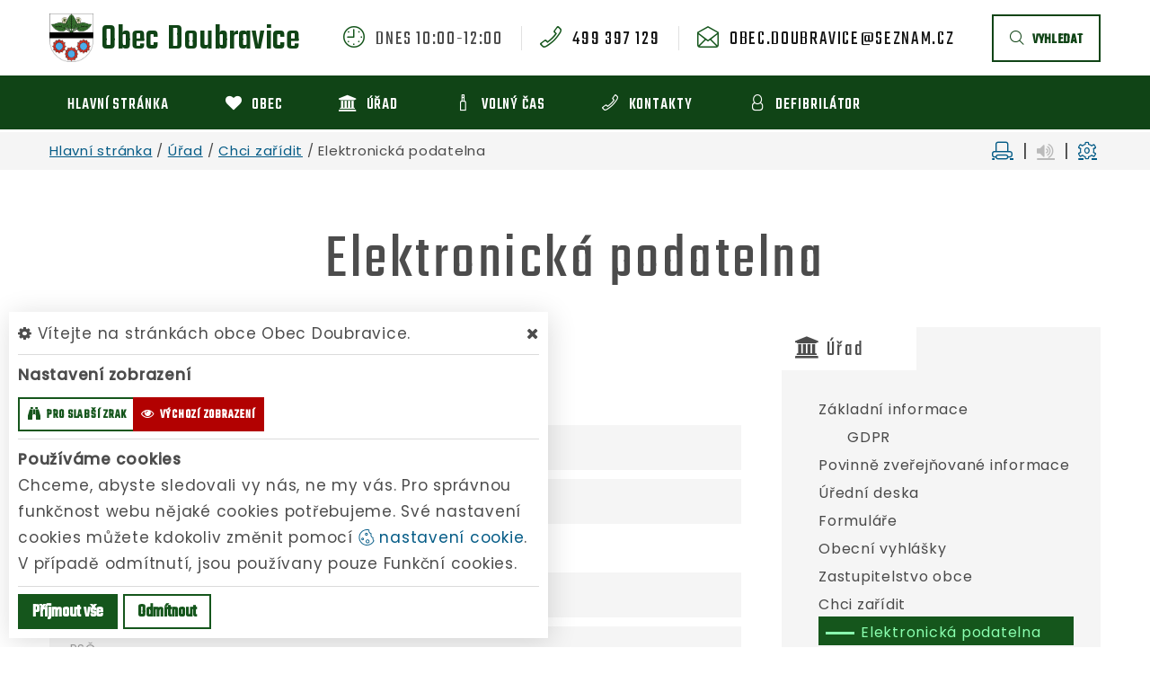

--- FILE ---
content_type: text/html; charset=utf-8
request_url: https://www.doubravice.cz/urad/chci-zaridit/elektronicka-podatelna
body_size: 13324
content:
<!DOCTYPE html>
<html class="wide wow-animation" lang="cs">
<head>
    <meta charset="utf-8">

    <meta name="robots" content="all">
    <meta name="keywords" content="Obec Doubravice, Hlavní stránka, Obec, Úřad, Volný čas, Kontakty, DEFIBRILÁTOR, ">
    <meta name="description" content="  - Obec Doubravice">
    <meta name="format-detection" content="telephone=no">
    <meta name="viewport" content="width=device-width, height=device-height, initial-scale=1.0">
    <meta name="author" content="ObecInformuje.cz">

    <meta http-equiv="X-UA-Compatible" content="IE=edge">

<link rel="apple-touch-icon" sizes="180x180" href="/www//cache/images-favicon-180-180.png">
<link rel="icon" type="image/png" sizes="32x32" href="/www//cache/images-favicon-32-32.png">
<link rel="icon" type="image/png" sizes="16x16" href="/www//cache/images-favicon-16-16.png">
<link rel="shortcut icon" href="/www/favicon.ico">
<link rel="manifest" href="/www/manifest.json">
<meta name="msapplication-TileColor" content="rgba(21, 86, 28, 1.0)">
<meta name="theme-color" content="rgba(21, 86, 28, 1.0)"><!-- og tags  -->
<meta property="og:type" content="website">
<meta property="og:title" content="Elektronická podatelna">
<meta property="og:site_name" content="Obec Doubravice">
<meta property="og:url" content="https://www.doubravice.cz/www/urad/chci-zaridit/elektronicka-podatelna">
<meta property="og:logo" content="https://www.doubravice.cz/images/logo.png">
<meta property="og:description" content=" ">

<meta property="og:image" content="https://www.doubravice.cz/www//cache/images-logo-256-256.png">
<meta property="og:image:type" content="image/png">
<meta property="og:image:width" content="256">
<meta property="og:image:height" content="256">
<meta property="og:image:alt" content="Elektronická podatelna">


<meta property="website:author" content="">
<meta property="fb:app_id" content="817583948820155">
    <title>Elektronická podatelna - Obec Doubravice</title>

    <!-- Stylesheets-->
    <link rel="stylesheet" type="text/css" href="//fonts.googleapis.com/css?family=Poppins:400,500%7CTeko:300,400,500%7CMaven+Pro:500">

        <link rel="stylesheet" type="text/css" href="/css/screen.css?v=25.4.2">
        <link rel="stylesheet" type="text/css" href="/css/office-efilingroom.css?v=25.4.2">
        <link rel="stylesheet" type="text/css" href="/custom/www/css/screen.css?v=25.4.2">
    <link rel="preload" href="/css/screen_async.css?v=25.4.2" as="style" onload="this.onload=null;this.rel='stylesheet'">
<noscript><link rel="stylesheet" href="/css/screen_async.css?v=25.4.2"></noscript>
    <link rel="stylesheet" media="print" href="/css/print.css?v=25.4.2" type="text/css">

    <!--[if lt IE 10]>
    <script async src="/js/template/html5shiv.min.js"></script>
    <![endif]-->

    <!-- Daterangepicker CSS -->
    <link href="/sgAdmin/www//vendors/daterangepicker/daterangepicker.css?v=25.4.2" rel="stylesheet" type="text/css">
    <link href="/sgAdmin/www//vendors/pickr-widget/dist/pickr.min.css?v=25.4.2" rel="stylesheet" type="text/css">
    <!-- select2 CSS -->
    <link href="/sgAdmin/www//vendors/select2/dist/css/select2.min.css" rel="stylesheet" type="text/css">

    
    
<script type="application/ld+json">
    [{"@context":"https:\/\/schema.org\/","@type":"Organization","image":"https:\/\/www.doubravice.cz\/www\/images\/default.jpg","name":"Obec Doubravice","url":"https:\/\/www.doubravice.cz\/www\/","logo":"https:\/\/www.doubravice.cz\/www\/images\/default.jpg","telephone":"499 397 129","email":"obec.doubravice@seznam.cz","address":{"@type":"PostalAddress","streetAddress":"Doubravice 155","addressLocality":"Doubravice","postalCode":"544 51","addressCountry":"CS"},"location":{"@type":"Place","geo":{"@type":"GeoCoordinates","address":{"@type":"PostalAddress","streetAddress":"Doubravice 155","addressLocality":"Doubravice","postalCode":"544 51","addressCountry":"CS"}}}},{"@context":"https:\/\/schema.org\/","@type":"WebSite","name":"Obec Doubravice","url":"https:\/\/www.doubravice.cz\/www\/","potentialAction":{"@type":"SearchAction","target":"https:\/\/www.doubravice.cz\/www\/vyhledani?hledej={search_term_string}","query-input":"required name=search_term_string"}},{"@context":"https:\/\/schema.org\/","@type":"BreadcrumbList","itemListElement":[{"@type":"ListItem","position":1,"name":"Hlavn\u00ed str\u00e1nka","item":"https:\/\/www.doubravice.cz\/"},{"@type":"ListItem","position":2,"name":"\u00da\u0159ad","item":"https:\/\/www.doubravice.cz\/urad"},{"@type":"ListItem","position":3,"name":"Chci za\u0159\u00eddit","item":"https:\/\/www.doubravice.cz\/urad\/chci-zaridit"},{"@type":"ListItem","position":4,"name":"Elektronick\u00e1 podatelna"}]}]
</script></head>

<body class="EFilingRoomSite open-user-settings settings-basic " data-url="/www/" data-path=""  data-url-path="uradchci-zariditelektronicka-podatelna">
    <!-- Page-->
    <div class="page">

<!-- Page Header-->
<header class="section page-header" id="snippet--header">
    <div class="rd-navbar-wrap  ">
        <nav class="rd-navbar rd-navbar-corporate" data-layout="rd-navbar-fixed" data-sm-layout="rd-navbar-fixed" data-md-layout="rd-navbar-fixed" data-md-device-layout="rd-navbar-fixed" data-lg-layout="rd-navbar-static" data-lg-device-layout="rd-navbar-fixed" data-xl-layout="rd-navbar-static" data-xl-device-layout="rd-navbar-static" data-xxl-layout="rd-navbar-static" data-xxl-device-layout="rd-navbar-static" data-lg-stick-up-offset="46px" data-xl-stick-up-offset="46px" data-xxl-stick-up-offset="106px" data-lg-stick-up="true" data-xl-stick-up="true" data-xxl-stick-up="true">
            <div class="rd-navbar-collapse-toggle rd-navbar-fixed-element-1" data-rd-navbar-toggle=".rd-navbar-collapse"><span></span></div>
            <div class="rd-navbar-aside-outer">
                <div class="rd-navbar-aside">
                    <div class="rd-navbar-panel  ">
                        <button class="rd-navbar-toggle" data-rd-navbar-toggle=".rd-navbar-nav-wrap" title="Navigace"><span></span></button>
                        <a class="icon fl-bigmug-line-search74 mobileSearch search rd-navbar-toggle" href="/vyhledani" title="Vyhledávání"></a>
                        <div class="Logo rd-navbar-brand  ">
                            <a class="brand" href="/">
                                                                <img src="/images/logo.png" alt="logo Obec Doubravice">
                                <span class="brand-name">Obec</span>
                                <span class="brand-slogan">Doubravice</span>
                            </a>
                        </div>
                    </div>

                    <div class="rd-navbar-aside-right rd-navbar-collapse">
                        <ul class="rd-navbar-corporate-contacts">
                            <li>
                                <div class="unit unit-spacing-xs">
                                    <div class="unit-left"><span class="icon fl-bigmug-line-nine16"></span></div>
                                    <div class="unit-body">
                                        <span class="text">dnes 10:00-12:00</span>
                                        <div class="unit-modal">
                                            <span class="day">po</span> <span class="time">10:00 - 12:00</span> a <span class="time">15:00 - 17:00</span><br/><span class="day">st</span> <span class="time">10:00 - 12:00</span>
                                        </div>
                                    </div>
                                </div>
                            </li>
                            <li>
                                <div class="unit unit-spacing-xs">
                                    <div class="unit-left"><span class="icon fl-bigmug-line-phone351"></span></div>
                                    <div class="unit-body"><a class="link-phone" href="tel:499397129">499 397 129</a></div>
                                </div>
                            </li>
                            <li>
                                <div class="unit unit-spacing-xs">
                                    <div class="unit-left"><span class="icon fl-bigmug-line-opened25"></span></div>
                                    <div class="unit-body"><a class="link-phone" href="mailto:obec.doubravice@seznam.cz">obec.doubravice@seznam.cz</a></div>
                                </div>
                            </li>
                        </ul>

                        <a class="btn btn-md btn-outline search" href="/vyhledani"><span class="fl-bigmug-line-search74"></span>vyhledat</a>

                    </div>
                </div>
            </div>
            <div class="rd-navbar-main-outer">
                <div class="rd-navbar-main">
                    <div class="rd-navbar-nav-wrap">


<!-- RD Navbar Nav-->
<ul class="Menu rd-navbar-nav">


        <li class="rd-nav-item  ">
            <a class="rd-nav-link" href="/">
                
                <span class="name">Hlavní stránka</span>
            </a>
                    <ul class="rd-menu rd-navbar-dropdown">
                            <li class="rd-dropdown-item  ">
                                <a class="rd-dropdown-link" href="/aktuality"><span class="icon fl-bigmug-line-pin42"></span> Aktuality</a>
                            </li>
                    </ul>
        </li>

        <li class="rd-nav-item  ">
            <a class="rd-nav-link" href="/obec">
                <span class="icon fa-heart"></span>
                <span class="name">Obec</span>
            </a>
                    <ul class="rd-menu rd-navbar-dropdown">
                            <li class="rd-dropdown-item  ">
                                <a class="rd-dropdown-link" href="/obec/historie-obce"><span class="icon fl-bigmug-line-book188"></span> Historie obce</a>
                            </li>
                            <li class="rd-dropdown-item  ">
                                <a class="rd-dropdown-link" href="/obec/info-o-obci"><span class="icon fa-user"></span> Info o obci</a>
                            </li>
                            <li class="rd-dropdown-item  ">
                                <a class="rd-dropdown-link" href="/obec/obecni-knihovna"><span class="icon fa-building"></span> Obecní knihovna</a>
                            </li>
                            <li class="rd-dropdown-item  ">
                                <a class="rd-dropdown-link" href="/obec/socialni-sluzby"><span class="icon fl-bigmug-line-user144"></span> Sociální služby</a>
                            </li>
                            <li class="rd-dropdown-item  ">
                                <a class="rd-dropdown-link" href="/obec/spolky"><span class="icon fa-music"></span> Spolky</a>
                            </li>
                            <li class="rd-dropdown-item  ">
                                <a class="rd-dropdown-link" href="/obec/podnikatele"><span class="icon fa-shopping-cart"></span> Podnikatelé</a>
                            </li>
                            <li class="rd-dropdown-item  ">
                                <a class="rd-dropdown-link" href="/obec/informacni-sms"><span class="icon fa-weixin"></span> Informační SMS</a>
                            </li>
                            <li class="rd-dropdown-item  ">
                                <a class="rd-dropdown-link" href="/obec/nabidky-pracovnich-mist"><span class="icon fl-bigmug-line-user143"></span> Nabídky pracovních míst</a>
                            </li>
                            <li class="rd-dropdown-item  ">
                                <a class="rd-dropdown-link" href="/obec/doubravicky-obcasnik"><span class="icon fl-bigmug-line-book188"></span> Doubravický občasník</a>
                            </li>
                    </ul>
        </li>

        <li class="rd-nav-item  ">
            <a class="rd-nav-link" href="/urad">
                <span class="icon fa-bank"></span>
                <span class="name">Úřad</span>
            </a>
                <ul class="rd-menu rd-navbar-megamenu">
                    <li>
    <ul class="rd-megamenu-list">
        <li class=" ">
            <a href="/urad/zakladni-informace"><span class="icon fa-thumb-tack"></span> Základní informace</a>
            <ul>
                
                <li class=" ">
                    <a href="/urad/zakladni-informace/gdpr">GDPR</a>
                </li>
            </ul>
        </li>
        <li class=" ">
            <a href="/urad/povinne-zverejnovane-informace"><span class="icon fa-file-text-o"></span> Povinně zveřejňované informace</a>
            <ul>
                            </ul>
        </li>
        <li class=" ">
            <a href="/urad/uredni-deska"><span class="icon fa-legal"></span> Úřední deska</a>
                <ul>
    <li>
        <a href="/urad/uredni-deska/filtr/28451">Schválený rozpočet obce Doubravice na r. 2026</a>
        <span class="date">18. 12. 2025</span>
    </li>
    <li>
        <a href="/urad/uredni-deska/filtr/28450">Veřejná vyhláška - opatření ob.povahy ruší OOP ze dne 2.4.2020</a>
        <span class="date">17. 12. 2025 - 17. 1. 2026</span>
    </li>
    <li>
        <a href="/urad/uredni-deska/filtr/28448">Rozpočtové opatření č. 7/2025</a>
        <span class="date">11. 12. 2025</span>
    </li>
</ul>
        </li>
        <li class=" ">
            <a href="/urad/formulare"><span class="icon fa-file-o"></span> Formuláře</a>
            <ul>
                            </ul>
        </li>
        <li class=" ">
            <a href="/urad/obecni-vyhlasky"><span class="icon fa-file-text"></span> Obecní vyhlášky</a>
            <ul>
                            </ul>
        </li>
        <li class=" ">
            <a href="/urad/zastupitelstvo-obce"><span class="icon fa-eye"></span> Zastupitelstvo obce</a>
            <ul>
                            </ul>
        </li>
        <li class=" ">
            <a href="/urad/chci-zaridit"><span class="icon fa-check"></span> Chci zařídit</a>
            <ul>
                
                <li class=" ">
                    <a href="/urad/chci-zaridit/elektronicka-podatelna">Elektronická podatelna</a>
                </li>

                <li class=" ">
                    <a href="/urad/chci-zaridit/sluzby-a-poplatky">Služby a poplatky</a>
                </li>

                <li class=" ">
                    <a href="/urad/chci-zaridit/prukazy-a-pasy">Průkazy a pasy</a>
                </li>

                <li class=" ">
                    <a href="/urad/chci-zaridit/czech-point">Czech Point</a>
                </li>

                <li class=" ">
                    <a href="/urad/chci-zaridit/poskytovani-informaci-106-1999-sb">Poskytování informací - 106/1999 Sb.</a>
                </li>
            </ul>
        </li>
        <li class=" ">
            <a href="/urad/profil-zadavatele"><span class="icon fa-yelp"></span> Profil zadavatele</a>
            <ul>
                
                <li class=" ">
                    <a href="/urad/verejne-zakazky/smlouvy">Smlouvy</a>
                </li>
            </ul>
        </li>
        <li class=" ">
            <a href="/urad/dotace"><span class="icon fa-shopping-cart"></span> Dotace</a>
            <ul>
                            </ul>
        </li>
        <li class=" ">
            <a href="/urad/odpady"><span class="icon fa-trash-o"></span> Odpady</a>
            <ul>
                            </ul>
        </li>
        <li class=" ">
            <a href="/urad/uzemni-plan-obce"><span class="icon fa-map-marker"></span> Územní plán obce</a>
            <ul>
                            </ul>
        </li>
        <li class=" ">
            <a href="/urad/dulezite-telefony"><span class="icon fa-mobile-phone"></span> Důležité telefony</a>
            <ul>
                            </ul>
        </li>
        <li class=" ">
            <a href="/urad/dulezite-odkazy"><span class="icon fa-chain"></span> Důležité odkazy</a>
            <ul>
                            </ul>
        </li>
        <li class=" ">
            <a href="/urad/vodovod"><span class="icon fl-bigmug-line-ink12"></span> Vodovod</a>
            <ul>
                            </ul>
        </li>
    </ul>
</li>
                </ul>
        </li>

        <li class="rd-nav-item  ">
            <a class="rd-nav-link" href="/volny-cas">
                <span class="icon fl-bigmug-line-bottle34"></span>
                <span class="name">Volný čas</span>
            </a>
                    <ul class="rd-menu rd-navbar-dropdown">
                            <li class="rd-dropdown-item  ">
                                <a class="rd-dropdown-link" href="/volny-cas/udalosti"><span class="icon fl-bigmug-line-weekly15"></span> Události</a>
                            </li>
                            <li class="rd-dropdown-item  ">
                                <a class="rd-dropdown-link" href="/volny-cas/rezervace"><span class="icon fl-bigmug-line-checkmark14"></span> Rezervace</a>
                            </li>
                            <li class="rd-dropdown-item  ">
                                <a class="rd-dropdown-link" href="/volny-cas/fotogalerie"><span class="icon fa-photo"></span> Fotogalerie</a>
                            </li>
                            <li class="rd-dropdown-item  ">
                                <a class="rd-dropdown-link" href="/volny-cas/clanky"><span class="icon fl-bigmug-line-text109"></span> Články</a>
                            </li>
                            <li class="rd-dropdown-item  ">
                                <a class="rd-dropdown-link" href="/volny-cas/tipy-na-vylet"><span class="icon fl-bigmug-line-right141"></span> Tipy na výlet</a>
                            </li>
                            <li class="rd-dropdown-item  ">
                                <a class="rd-dropdown-link" href="/volny-cas/interaktivni-turisticka-mapa"><span class="icon fl-bigmug-line-compass80"></span> Interaktivní turistická mapa</a>
                            </li>
                    </ul>
        </li>

        <li class="rd-nav-item  ">
            <a class="rd-nav-link" href="/kontakty">
                <span class="icon fl-bigmug-line-phone351"></span>
                <span class="name">Kontakty</span>
            </a>
        </li>

        <li class="rd-nav-item  ">
            <a class="rd-nav-link" href="/defibrilator">
                <span class="icon fl-bigmug-line-user144"></span>
                <span class="name">DEFIBRILÁTOR</span>
            </a>
        </li>
</ul>





                    </div>

                    <form action="/urad/chci-zaridit/elektronicka-podatelna" method="post" class="Search" id="frm-searchForm">
                        <label class="SearchInput" for="frm-searchForm-search">
                            <input type="text" name="search" placeholder="hledaný text ..." class="form-control" id="frm-searchForm-search" required data-nette-rules='[{"op":":filled","msg":"This field is required."}]'>
                        </label>
                    <input type="submit" name="send" class="btn btn-md btn-primary" value="Hledat">
                        <button class="btn btn-primary btn-sm cancel"><i class="icon icon-md icon-primary fa-times"></i></button>
                        <div class="SearchAdvanced">
                            <div class="SearchWhisperer"></div>
                            <div class="words">
                                <label>Často hledané</label>
                                <div class="search_words">
                                        <a href="/vyhledani?hledej=%C4%8COV" class="high3">ČOV</a>
                                        <a href="/vyhledani?hledej=D%C4%9Btsky%20den" class="high3">Dětsky den</a>
                                        <a href="/vyhledani?hledej=dotace" class="high3">dotace</a>
                                        <a href="/vyhledani?hledej=kanalizace" class="high3">kanalizace</a>
                                        <a href="/vyhledani?hledej=Knihovna" class="high3">Knihovna</a>
                                        <a href="/vyhledani?hledej=ob%C4%8Dasn%C3%ADk" class="high3">občasník</a>
                                        <a href="/vyhledani?hledej=Odpad" class="high3">Odpad</a>
                                        <a href="/vyhledani?hledej=Odpady" class="high9">Odpady</a>
                                        <a href="/vyhledani?hledej=poplatek" class="high3">poplatek</a>
                                        <a href="/vyhledani?hledej=poplatek%20za%20odpady" class="high6">poplatek za odpady</a>
                                        <a href="/vyhledani?hledej=po%C5%A1ta" class="high3">pošta</a>
                                        <a href="/vyhledani?hledej=Sb%C4%9Brn%C3%BD%20dv%C5%AFr" class="high4">Sběrný dvůr</a>
                                        <a href="/vyhledani?hledej=starosta" class="high3">starosta</a>
                                        <a href="/vyhledani?hledej=uzemni%20plan" class="high10">uzemni plan</a>
                                        <a href="/vyhledani?hledej=Volby" class="high5">Volby</a>
                                </div>
                            </div>

                        </div>
                    <input type="hidden" name="_do" value="searchForm-submit"><!--[if IE]><input type=IEbug disabled style="display:none"><![endif]-->
</form>


                </div>
            </div>
        </nav>
    </div>
</header>

<div class="userSettings  basicSettings">
    <div>
        <div class="title">
            <span class="fa-cog"></span> Vítejte na stránkách obce Obec Doubravice.
            <span class="fa-times hideUserSettings"></span>
        </div>

        <div class="panel showType">
            <div class="title">Nastavení zobrazení</div>
        </div>
        <div class="icons">
            <a href="#" title="číst stránky nahlas" class="btn btn-primary-outline btn-xs fa-volume-up " data-title-disabled="předčítání v tomto prohlížeči není k dispozici" data-title="přečíst nahlas"><span>číst stránky nahlas</span></a>
            <a href="#" title="verze pro slabší zrak" class="btn btn-primary-outline btn-xs fa-binoculars "><span>pro slabší zrak</span></a>
            <a href="#" title="výchozí text stránek" class="btn btn-primary-outline btn-xs fa-eye active"><span>výchozí zobrazení</span></a>
        </div>

        <div class="panel cookies">

<div class="title">Používáme cookies</div>
<div class="description">
    Chceme, abyste sledovali vy nás, ne my vás. Pro správnou funkčnost webu nějaké cookies potřebujeme. Své nastavení cookies můžete kdokoliv změnit pomocí
    <a class="detailUserSettings" href="#"><svg version="1.1" id="Layer_1" xmlns="http://www.w3.org/2000/svg" xmlns:xlink="http://www.w3.org/1999/xlink"
     viewBox="0 0 299.049 299.049" xml:space="preserve" class="cookie">
<g>
    <g>
        <g>
            <path d="M289.181,206.929c-13.5-12.186-18.511-31.366-12.453-48.699c1.453-4.159-0.94-8.686-5.203-9.82
				c-27.77-7.387-41.757-38.568-28.893-64.201c2.254-4.492-0.419-9.898-5.348-10.837c-26.521-5.069-42.914-32.288-34.734-58.251
				c1.284-4.074-1.059-8.414-5.178-9.57C184.243,1.867,170.626,0,156.893,0C74.445,0,7.368,67.076,7.368,149.524
				s67.076,149.524,149.524,149.524c57.835,0,109.142-33.056,133.998-83.129C292.4,212.879,291.701,209.204,289.181,206.929z
				 M156.893,283.899c-74.095,0-134.374-60.281-134.374-134.374S82.799,15.15,156.893,15.15c9.897,0,19.726,1.078,29.311,3.21
				c-5.123,29.433,11.948,57.781,39.41,67.502c-9.727,29.867,5.251,62.735,34.745,74.752c-4.104,19.27,1.49,39.104,14.46,53.365
				C251.758,256.098,207.229,283.899,156.893,283.899z"></path>
            <path d="M76.388,154.997c-13.068,0-23.7,10.631-23.7,23.701c0,13.067,10.631,23.7,23.7,23.7c13.067,0,23.7-10.631,23.7-23.7
				C100.087,165.628,89.456,154.997,76.388,154.997z M76.388,187.247c-4.715,0-8.55-3.835-8.55-8.55s3.835-8.551,8.55-8.551
				c4.714,0,8.55,3.836,8.55,8.551S81.102,187.247,76.388,187.247z"></path>
            <path d="M173.224,90.655c0-14.9-12.121-27.021-27.02-27.021s-27.021,12.121-27.021,27.021c0,14.898,12.121,27.02,27.021,27.02
				C161.104,117.674,173.224,105.553,173.224,90.655z M134.334,90.655c0-6.545,5.325-11.871,11.871-11.871
				c6.546,0,11.87,5.325,11.87,11.871s-5.325,11.87-11.87,11.87S134.334,97.199,134.334,90.655z"></path>
            <path d="M169.638,187.247c-19.634,0-35.609,15.974-35.609,35.61c0,19.635,15.974,35.61,35.609,35.61
				c19.635,0,35.61-15.974,35.61-35.61C205.247,203.221,189.273,187.247,169.638,187.247z M169.638,243.315
				c-11.281,0-20.458-9.178-20.458-20.46s9.178-20.46,20.458-20.46c11.281,0,20.46,9.178,20.46,20.46
				S180.92,243.315,169.638,243.315z"></path>
        </g>
    </g>
</g>
</svg> nastavení cookie</a>.
    V případě odmítnutí, jsou používany pouze Funkční cookies.
</div>


<div id="accordionCookie" role="tablist" aria-multiselectable="true" class="panel-group panel-group-custom panel-group-light hide">
    <div class="panel panel-custom panel-light">
        <div id="accordionOneHeadingFunction" role="tab" class="panel-heading">
            <div class="panel-title">
                <a role="button" data-toggle="collapse" data-parent="#accordionCookie" href="#accordionFunction" aria-controls="accordionFunction" aria-expanded="false" class="collapsed">
                    <div class="panel-arrow"></div>
                    Funkční cookies
                </a>
                <div class="toggle toggle-lg toggle-light toggleCookie function" data-toggle-on="true" style="height: 32px; width: 64px;"><div class="toggle-slide"><div class="toggle-inner" style="width: 96px; margin-left: 0px;"><div class="toggle-on active" style="height: 32px; width: 48px; text-indent: -10.666666666666666px; line-height: 32px;"></div><div class="toggle-blob" style="height: 32px; width: 32px; margin-left: -16px;"></div><div class="toggle-off" style="height: 32px; width: 48px; margin-left: -16px; text-indent: 10.666666666666666px; line-height: 32px;"></div></div></div></div>
            </div>
        </div>
        <div id="accordionFunction" role="tabpanel" aria-labelledby="accordionOneHeadingFunction" class="panel-collapse collapse" aria-expanded="false" style="height: 1px;">
            <div class="panel-body">
                <p>Tyto soubory cookie jsou nezbytné pro fungování webových stránek, není tedy možné je zakázat. Slouží například k zobrazení stránek nebo k uložení cookie souhlasů. Tyto soubory cookie neukládají žádné informace, které lze přiřadit konkrétní osobě a jsou anonymní.</p>

                <table>
                            <tr class="first">
                                <td>Název</td>
                                <td>PHPSESSID</td>
                            </tr>
                            <tr >
                                <td>Doména</td>
                                <td>https://www.doubravice.cz</td>
                            </tr>
                            <tr >
                                <td>Expirace</td>
                                <td>2 týdny</td>
                            </tr>
                            <tr >
                                <td>Popis</td>
                                <td>Základní zajištění návaznosti zvolených funkcí po přechodu mezi stránkami.</td>
                            </tr>
                            <tr class="first">
                                <td>Název</td>
                                <td>user_settings</td>
                            </tr>
                            <tr >
                                <td>Doména</td>
                                <td>https://www.doubravice.cz</td>
                            </tr>
                            <tr >
                                <td>Expirace</td>
                                <td>1 rok</td>
                            </tr>
                            <tr >
                                <td>Popis</td>
                                <td>Zobrazení stránek podle nastavení uživatele.</td>
                            </tr>
                </table>
            </div>
        </div>
    </div>
    <div class="panel panel-custom panel-light">
        <div id="accordionOneHeadingAnalytics" role="tab" class="panel-heading">
            <div class="panel-title">
                <a role="button" data-toggle="collapse" data-parent="#accordionCookie" href="#accordionAnalytics" aria-controls="accordionAnalytics" aria-expanded="false" class="collapsed">
                    <div class="panel-arrow"></div>
                    Analytická cookies
                </a>
                <div class="toggle toggle-lg toggle-light toggleCookie analytics" data-toggle-on="" style="height: 32px; width: 64px;"><div class="toggle-slide"><div class="toggle-inner" style="width: 96px; margin-left: 0px;"><div class="toggle-on active" style="height: 32px; width: 48px; text-indent: -10.666666666666666px; line-height: 32px;"></div><div class="toggle-blob" style="height: 32px; width: 32px; margin-left: -16px;"></div><div class="toggle-off" style="height: 32px; width: 48px; margin-left: -16px; text-indent: 10.666666666666666px; line-height: 32px;"></div></div></div></div>
            </div>
        </div>
        <div id="accordionAnalytics" role="tabpanel" aria-labelledby="accordionOneHeadingAnalytics" class="panel-collapse collapse" aria-expanded="false" style="height: 1px;">
            <div class="panel-body">
                <p>Tyto soubory cookie se používají ke zlepšení fungování webových stránek. Umožňují nám rozpoznat a sledovat počet návštěvníků a sledovat, jak návštěvníci web používají. Tyto cookie neshromažďují informace, které by vás mohly identifikovat. Pomocí těchto nástrojů analyzujeme a zlepšujeme funkčnost našich webových stránek.</p>

                <table>
                            <tr class="first">
                                <td>Název</td>
                                <td>_ga</td>
                            </tr>
                            <tr >
                                <td>Doména</td>
                                <td>google.com</td>
                            </tr>
                            <tr >
                                <td>Expirace</td>
                                <td>2 roky</td>
                            </tr>
                            <tr >
                                <td>Popis</td>
                                <td>Cookie aplikace Google analytics pro identifikaci uživatele.</td>
                            </tr>
                            <tr class="first">
                                <td>Název</td>
                                <td>_gid</td>
                            </tr>
                            <tr >
                                <td>Doména</td>
                                <td>google.com</td>
                            </tr>
                            <tr >
                                <td>Expirace</td>
                                <td>1 den</td>
                            </tr>
                            <tr >
                                <td>Popis</td>
                                <td>Cookie aplikace Google analytics pro měření v rámci jednoho dne.</td>
                            </tr>
                </table>
            </div>
        </div>
    </div>

</div>        </div>
        <div class="buttonLine">
            <button class="btn btn-primary btn-sm saveAll">Příjmout vše</button>
            <button class="btn btn-primary-outline btn-sm saveMin">Odmítnout</button>
            <button class="btn btn-primary-outline btn-sm save hide">Uložit moje volby</button>
        </div>
    </div>
</div>

        <main class="">
            <div class="flashMassage">
            </div>


<section class="section print-hide">
<div class="breadcrumb">
    <div class="container">
        <a href="/">Hlavní stránka</a> / 
        <a href="/urad">Úřad</a> / 
        <a href="/urad/chci-zaridit">Chci zařídit</a> / 
        <span class="active">Elektronická podatelna</span>

<div class="breadcrumb-actions">
    <a href="#" title="vytisknout" class="fl-bigmug-line-print34" id="print_page"></a>
    |
    <div class="gSpeakDiv">
        <a href="#" title="přečíst nahlas" class="fa-volume-up gSpeak"
           data-autoplay="false"
           data-title-no-lang="předčítání v češtině není k dispozici"
           data-title-disabled="předčítání v tomto prohlížeči není k dispozici"
           data-title="přečíst nahlas"></a>
        <a href="#" title="výchozí text" class="fa-stop"></a>
    </div>
    |
    <a href="#" title="nastavení" class="fa-cog fl-bigmug-line-gear30"></a>
</div>    </div>
</div>
</section>
<section class="section-sm">

    <div class="container TextSite">
        <div class="row">

            <div class="speech col-12 col-print-12">
                <div class="row offset-top-0">
                    <div class="col-12 offset-top-0 text-center">
                        <h1 class="h2 " >Elektronická podatelna</h1>
                        <span class="divider divider-sm divider-center"></span>
                    </div>

                    <div class="Detail col-12 offset-top-18">
                    </div>

                </div>
            </div>


            <div class="col-12">
    <div class="row offset-top-0">
        <div class="col-md-8 col-12 offset-top-20 Detail col-print-12 speech">
            <div class="row">

                <div class="Detail col-12 offset-top-0">


    <div class="content "  data-lightgallery="group">
        <div class="text" ><p><br data-mce-bogus="1"></p></div>
    </div>

                </div>
                <div class="col-12 offset-top-0">
<div class="contactForm">
    <form action="/urad/chci-zaridit/elektronicka-podatelna" method="post" data-key="cu2LcVdeUSr5Mh0naXFNLqeXeZtXIt16ANmLY+qr6e0=" class="smallInput" enctype="multipart/form-data" id="frm-eFilingRoomForm">
        <div class="row">

            <div class="col-12 offset-top-20">
                <h2 class="h5">Kontaktní osoba:</h2>
            </div>
            <div class="col-12 offset-top-10">
                <div class="form-group">
                    <input type="text" name="name" placeholder="Vaše jméno" class="form-control" id="frm-eFilingRoomForm-name" required data-nette-rules='[{"op":":filled","msg":"Vyplňte jméno."}]'>
                </div>
            </div>
            <div class="col-6 offset-top-10">
                <div class="email-group">
                    <input type="text" name="email" placeholder="Email" class="form-control" id="frm-eFilingRoomForm-email">
                </div>
            </div>
            <div class="col-6 offset-top-10">
                <div class="form-group">
                    <input type="text" name="phone" placeholder="Telefon" class="form-control" id="frm-eFilingRoomForm-phone">
                </div>
            </div>
            <div class="col-12 offset-top-20">
                <h2 class="h5">Adresa:</h2>
            </div>
            <div class="col-12 offset-top-10">
                <div class="form-group">
                    <input type="text" name="address_street" placeholder="Ulice a čp" class="form-control" id="frm-eFilingRoomForm-address_street" required data-nette-rules='[{"op":":filled","msg":"Vyplňte ulici."}]'>
                </div>
            </div>
            <div class="col-12 cell-sm-3 offset-top-10">
                <div class="form-group">
                    <input type="text" name="address_zipcode" placeholder="PSČ" class="form-control" id="frm-eFilingRoomForm-address_zipcode" required data-nette-rules='[{"op":":filled","msg":"Vyplňte PSČ."}]'>
                </div>
            </div>
            <div class="col-12 cell-sm-9 offset-top-10">
                <div class="form-group">
                    <input type="text" name="address_city" placeholder="Obec" class="form-control" id="frm-eFilingRoomForm-address_city" required data-nette-rules='[{"op":":filled","msg":"Vyplňte obec."}]'>
                </div>
            </div>
            <div class="col-12 offset-top-20">
                <h2 class="h5">Požadavek:</h2>
            </div>
            <div class="col-12 offset-top-10">
                <div class="form-group">
                    <input type="text" name="subject" placeholder="Věc" class="form-control" id="frm-eFilingRoomForm-subject" required data-nette-rules='[{"op":":filled","msg":"Vyplňte věc."}]'>
                </div>
            </div>
            <div class="col-12 offset-top-10">
                <div class="form-group">
                    <textarea name="text" placeholder="Zpráva" class="form-control" id="frm-eFilingRoomForm-text" required data-nette-rules='[{"op":":filled","msg":"Vyplňte dotaz"}]'></textarea>
                </div>
            </div>
            <div class="col-12 offset-top-10">
                <div class="form-group">
                    <label for="frm-eFilingRoomForm-files">Přidat soubory</label>
                    <input type="file" name="files[]" multiple id="frm-eFilingRoomForm-files" class="form-control">
                </div>
            </div>
            <div class="col-12 offset-top-20">
                <div class="form-group">
                    <label class="checkbox confirm" for="frm-eFilingRoomForm-is_confirm_gdpr"><input type="checkbox" name="is_confirm_gdpr" id="frm-eFilingRoomForm-is_confirm_gdpr" required data-nette-rules='[{"op":":filled","msg":"Souhlas je pro rezervaci povinný."}]'>Souhlas</label>
<div class="content inline " >
    <div class="text" ><p>s poskytnutím osobních údajů pro potřeby komunikace.<br></p></div><input type="hidden" name="mce_4" style="">
</div>
                </div>
            </div>
            <div class="col-12 offset-top-10">
                <div class="form-group">
                    <input type="submit" name="send" class="btn btn-md btn-primary" value="Odeslat dotaz">
                </div>
            </div>
        </div>
    <input type="hidden" name="g_captcha" value=""><input type="hidden" name="_do" value="eFilingRoomForm-submit"></form>

</div>                </div>
            </div>
        </div>
        <div class="col-12 col-md-4 offset-top-20">
<div class="row Sidebar post-sidebar post-sidebar-inset">
    <div class="post-sidebar-item col-md-12 col-12 SidebarBlueCart">

    <div class="h5"><a href="/urad" class="title">
        <span class="icon fa-bank"></span>
        <span>Úřad</span>
    </a>
    </div>
    <span class="mobileDropdown"></span>

<div class="BranchMenu SidebarBlueCart_content post-sidebar-item-inset">
    <div >
        <ul class="list list-categories">
<li class=" " >
    <a href="/urad/zakladni-informace" class="">Základní informace</a>

        <ul class="submenu list list-categories ">
<li class=" " >
    <a href="/urad/zakladni-informace/gdpr" class="">GDPR</a>

        <ul class="submenu list list-categories ">
        </ul>
</li>        </ul>
</li><li class=" " >
    <a href="/urad/povinne-zverejnovane-informace" class="">Povinně zveřejňované informace</a>

        <ul class="submenu list list-categories ">
        </ul>
</li><li class=" " >
    <a href="/urad/uredni-deska" class="">Úřední deska</a>

        <ul class="submenu list list-categories ">
        </ul>
</li><li class=" " >
    <a href="/urad/formulare" class="">Formuláře</a>

        <ul class="submenu list list-categories ">
        </ul>
</li><li class=" " >
    <a href="/urad/obecni-vyhlasky" class="">Obecní vyhlášky</a>

        <ul class="submenu list list-categories ">
        </ul>
</li><li class=" " >
    <a href="/urad/zastupitelstvo-obce" class="">Zastupitelstvo obce</a>

        <ul class="submenu list list-categories ">
        </ul>
</li><li class=" " >
    <a href="/urad/chci-zaridit" class="">Chci zařídit</a>

        <ul class="submenu list list-categories ">
<li class="active " >
    <a href="/urad/chci-zaridit/elektronicka-podatelna" class="">Elektronická podatelna</a>

        <ul class="submenu list list-categories ">
        </ul>
</li><li class=" " >
    <a href="/urad/chci-zaridit/sluzby-a-poplatky" class="">Služby a poplatky</a>

        <ul class="submenu list list-categories ">
        </ul>
</li><li class=" " >
    <a href="/urad/chci-zaridit/prukazy-a-pasy" class="">Průkazy a pasy</a>

        <ul class="submenu list list-categories ">
        </ul>
</li><li class=" " >
    <a href="/urad/chci-zaridit/czech-point" class="">Czech Point</a>

        <ul class="submenu list list-categories ">
        </ul>
</li><li class=" " >
    <a href="/urad/chci-zaridit/poskytovani-informaci-106-1999-sb" class="">Poskytování informací - 106/1999 Sb.</a>

        <ul class="submenu list list-categories ">
<li class=" " >
    <a href="/urad/chci-zaridit/poskytovani-informaci-106-1999-sb/archiv-zadosti" class="">Archiv žádostí</a>

        <ul class="submenu list list-categories ">
        </ul>
</li>        </ul>
</li>        </ul>
</li><li class=" " >
    <a href="/urad/profil-zadavatele" class="">Profil zadavatele</a>

        <ul class="submenu list list-categories ">
<li class=" " >
    <a href="/urad/verejne-zakazky/smlouvy" class="">Smlouvy</a>

        <ul class="submenu list list-categories ">
        </ul>
</li>        </ul>
</li><li class=" " >
    <a href="/urad/dotace" class="">Dotace</a>

        <ul class="submenu list list-categories ">
        </ul>
</li><li class=" " >
    <a href="/urad/odpady" class="">Odpady</a>

        <ul class="submenu list list-categories ">
        </ul>
</li><li class=" " >
    <a href="/urad/uzemni-plan-obce" class="">Územní plán obce</a>

        <ul class="submenu list list-categories ">
        </ul>
</li><li class=" " >
    <a href="/urad/dulezite-telefony" class="">Důležité telefony</a>

        <ul class="submenu list list-categories ">
        </ul>
</li><li class=" " >
    <a href="/urad/dulezite-odkazy" class="">Důležité odkazy</a>

        <ul class="submenu list list-categories ">
        </ul>
</li><li class=" " >
    <a href="/urad/vodovod" class="">Vodovod</a>

        <ul class="submenu list list-categories ">
        </ul>
</li>        </ul>
    </div>

</div>
    </div>
    <div class="post-sidebar-item col-md-12 col-12 Links">
<div>
    <div class="h5">Navštivte také</div>
    <span class="mobileDropdown"></span>
    <div class="post-sidebar-item-inset SidebarBlueCart_content row">
        <div class="item col-6 col-md-12 col-lg-6">
        <article class="team-modern">
            <div class="team-modern-header">
                <a class="team-modern-figure" href="/urad/uredni-deska" title="Úřední deska">
                    <span class="icon icon-xl fa-legal"></span>
                </a>
                <svg x="0px" y="0px" width="270px" height="70px" viewbox="0 0 270 70" enable-background="new 0 0 270 70" xml:space="preserve">
                    <g>
                        <path fill="#161616" d="M202.085,0C193.477,28.912,166.708,50,135,50S76.523,28.912,67.915,0H0v70h270V0H202.085z"></path>
                    </g>
                </svg>
            </div>
            <div class="team-modern-caption">
                <div class="team-modern-name"><a href="/urad/uredni-deska">Úřední deska</a></div>
            </div>
        </article>
        </div>
        <div class="item col-6 col-md-12 col-lg-6">
        <article class="team-modern">
            <div class="team-modern-header">
                <a class="team-modern-figure" href="/urad/chci-zaridit" title="Chci zařídit">
                    <span class="icon icon-xl fa-check"></span>
                </a>
                <svg x="0px" y="0px" width="270px" height="70px" viewbox="0 0 270 70" enable-background="new 0 0 270 70" xml:space="preserve">
                    <g>
                        <path fill="#161616" d="M202.085,0C193.477,28.912,166.708,50,135,50S76.523,28.912,67.915,0H0v70h270V0H202.085z"></path>
                    </g>
                </svg>
            </div>
            <div class="team-modern-caption">
                <div class="team-modern-name"><a href="/urad/chci-zaridit">Chci zařídit</a></div>
            </div>
        </article>
        </div>
        <div class="item col-6 col-md-12 col-lg-6">
        <article class="team-modern">
            <div class="team-modern-header">
                <a class="team-modern-figure" href="/urad/zastupitelstvo-obce" title="Zastupitelstvo obce">
                    <span class="icon icon-xl fa-eye"></span>
                </a>
                <svg x="0px" y="0px" width="270px" height="70px" viewbox="0 0 270 70" enable-background="new 0 0 270 70" xml:space="preserve">
                    <g>
                        <path fill="#161616" d="M202.085,0C193.477,28.912,166.708,50,135,50S76.523,28.912,67.915,0H0v70h270V0H202.085z"></path>
                    </g>
                </svg>
            </div>
            <div class="team-modern-caption">
                <div class="team-modern-name"><a href="/urad/zastupitelstvo-obce">Zastupitelstvo obce</a></div>
            </div>
        </article>
        </div>
        <div class="item col-6 col-md-12 col-lg-6">
        <article class="team-modern">
            <div class="team-modern-header">
                <a class="team-modern-figure" href="/urad/formulare" title="Formuláře">
                    <span class="icon icon-xl fa-file-o"></span>
                </a>
                <svg x="0px" y="0px" width="270px" height="70px" viewbox="0 0 270 70" enable-background="new 0 0 270 70" xml:space="preserve">
                    <g>
                        <path fill="#161616" d="M202.085,0C193.477,28.912,166.708,50,135,50S76.523,28.912,67.915,0H0v70h270V0H202.085z"></path>
                    </g>
                </svg>
            </div>
            <div class="team-modern-caption">
                <div class="team-modern-name"><a href="/urad/formulare">Formuláře</a></div>
            </div>
        </article>
        </div>

    </div>
</div>
    </div>
</div>        </div>
    </div>
            </div>

            <div class="col-12 offset-top-30 small">
                publikováno: 27. 7. 2020 16:27, 
            </div>

        </div>
    </div>
</section>

<section class="SectionNews section-md">
    <div class="container">
        <div class="row">
            <div class="col-12 text-center">
                <h2 class="h4"><span>Novinky z Úřadu</span><span class="divider divider-sm"></span></h2>
            </div>
        </div>
        <div class="row row-md-center offset-top-26">
            <div class="col-md-10 col-lg-12">
                <div class="row justify-content-center">
<div class="SectionItem image  col-sm-9 col-md-6 col-lg-5 col-xl-4">
    <article class="Article post post-creative">
        <div class="post-creative-header">
            <div class="group-md">
<ul class="info">
    <li title="autor"><span class="icon icon-xxs fl-bigmug-line-user144"></span><span>Hana Lazecká</span></li>
    <li title="zobrazeno"><span class="icon icon-xxs fl-bigmug-line-three142"></span><span>67</span></li>
    <li title="datum"><span class="icon icon-xxs fl-bigmug-line-weekly15" title="zobrazeno"></span>
        <time datetime="2025-12-15">15. 12. 2025</time>
    </li>
</ul>                <div class="post-creative-time" title="publikováno:">
                    <time datetime="2025-12-15">15. 12. 2025</time>
                </div>
            </div>
        </div>
            <a class="post-creative-figure" href="/clanek/betlemske-svetlo">
<img src="/www/cache/files-clanky-img-20251213-161432-370-250.jpg" srcset=" /www/cache/files-clanky-img-20251213-161432-370-250.jpg 370w" alt="Betlémské světlo" sizes="(min-width: 768px) 370px" class="" title="Betlémské světlo"/>            </a>
        <div class="post-creative-footer">
            <h3 class="h5 post-creative-title">
                <a href="/clanek/betlemske-svetlo">
                    Betlémské světlo
                </a>
            </h3>
            <div class="post-creative-content">
                <p>Betlémské světlo si můžete vyzvednout 22. 12. 2025 v kapličce v Doubravici mezi 17 a 18 hod. nebo 23. 12. 2025 v provozní době knihovny Doubravice 18 - 19.30 hod.</p>
            </div>

            <div class="tags">
<div class="badge badge-primary tag">
    <svg xmlns="http://www.w3.org/2000/svg" x="0px" y="0px" width="16px" height="27px" viewBox="0 0 16 27" enable-background="new 0 0 16 27" xml:space="preserve">
        <path d="M0,0v6c4.142,0,7.5,3.358,7.5,7.5S4.142,21,0,21v6h16V0H0z"></path>
    </svg>
    <span>Úřad</span>
</div>            </div>

        </div>
    </article>
</div><div class="SectionItem image  col-sm-9 col-md-6 col-lg-5 col-xl-4">
    <article class="Article post post-creative">
        <div class="post-creative-header">
            <div class="group-md">
<ul class="info">
    <li title="autor"><span class="icon icon-xxs fl-bigmug-line-user144"></span><span>Hana Lazecká</span></li>
    <li title="zobrazeno"><span class="icon icon-xxs fl-bigmug-line-three142"></span><span>73</span></li>
    <li title="datum"><span class="icon icon-xxs fl-bigmug-line-weekly15" title="zobrazeno"></span>
        <time datetime="2025-12-15">15. 12. 2025</time>
    </li>
</ul>                <div class="post-creative-time" title="publikováno:">
                    <time datetime="2025-12-15">15. 12. 2025</time>
                </div>
            </div>
        </div>
            <a class="post-creative-figure" href="/clanek/provoz-ordinace-mudr-klepacove-mezi-svatky">
<img src="/www/cache/files-clanky-jezkuv-dum-7-370-250.jpg" srcset=" /www/cache/files-clanky-jezkuv-dum-7-370-250.jpg 370w" alt="Provoz ordinace MUDr. Klepačové mezi svátky" sizes="(min-width: 768px) 370px" class="" title="Provoz ordinace MUDr. Klepačové mezi svátky"/>            </a>
        <div class="post-creative-footer">
            <h3 class="h5 post-creative-title">
                <a href="/clanek/provoz-ordinace-mudr-klepacove-mezi-svatky">
                    Provoz ordinace MUDr. Klepačové mezi svátky
                </a>
            </h3>
            <div class="post-creative-content">
                <p><a class="" href="/www/files/texts/provoz-ordinace-mezi-svatky-1.pdf" target="_blank"><span class="icon fa-file-pdf-o"> </span> <span class="image"><img class="image" src="/www/files/texts/provoz-ordinace-mezi-svatky-1.pdf" alt="PROVOZ  ORDINACE  MEZI  SVÁTKY"/></span><span class="name">PROVOZ  ORDINACE  MEZI  SVÁTKY</span><span class="file_type">(PDF, 308 kB)</span></a></p>
            </div>

            <div class="tags">
<div class="badge badge-primary tag">
    <svg xmlns="http://www.w3.org/2000/svg" x="0px" y="0px" width="16px" height="27px" viewBox="0 0 16 27" enable-background="new 0 0 16 27" xml:space="preserve">
        <path d="M0,0v6c4.142,0,7.5,3.358,7.5,7.5S4.142,21,0,21v6h16V0H0z"></path>
    </svg>
    <span>Úřad</span>
</div>            </div>

        </div>
    </article>
</div><div class="SectionItem image  col-sm-9 col-md-6 col-lg-5 col-xl-4">
    <article class="Article post post-creative">
        <div class="post-creative-header">
            <div class="group-md">
<ul class="info">
    <li title="autor"><span class="icon icon-xxs fl-bigmug-line-user144"></span><span>Hana Lazecká</span></li>
    <li title="zobrazeno"><span class="icon icon-xxs fl-bigmug-line-three142"></span><span>63</span></li>
    <li title="datum"><span class="icon icon-xxs fl-bigmug-line-weekly15" title="zobrazeno"></span>
        <time datetime="2025-12-12">12. 12. 2025</time>
    </li>
</ul>                <div class="post-creative-time" title="publikováno:">
                    <time datetime="2025-12-12">12. 12. 2025</time>
                </div>
            </div>
        </div>
            <a class="post-creative-figure" href="/clanek/lednove-vyjezdy-zamestnancu-financniho-uradu">
<img src="/www/cache/files-clanky-vyjezdy-infolinky-dne-dvk-370-250.jpg" srcset=" /www/cache/files-clanky-vyjezdy-infolinky-dne-dvk-370-250.jpg 370w" alt="Lednové výjezdy zaměstnanců Finančního úřadu" sizes="(min-width: 768px) 370px" class="" title="Lednové výjezdy zaměstnanců Finančního úřadu"/>            </a>
        <div class="post-creative-footer">
            <h3 class="h5 post-creative-title">
                <a href="/clanek/lednove-vyjezdy-zamestnancu-financniho-uradu">
                    Lednové výjezdy zaměstnanců Finančního úřadu
                </a>
            </h3>
            <div class="post-creative-content">
                <p>V lednu – 12.1.2026 a 19.1.2026 budou pracovníci Finančního úřadu osobně na MěÚ ve Dvoře Králové nad Labem a budou pomáhat občanům s vyplněním a podáním daňového přiznání z nemovitých věcí na rok 2026.</p>
            </div>

            <div class="tags">
<div class="badge badge-primary tag">
    <svg xmlns="http://www.w3.org/2000/svg" x="0px" y="0px" width="16px" height="27px" viewBox="0 0 16 27" enable-background="new 0 0 16 27" xml:space="preserve">
        <path d="M0,0v6c4.142,0,7.5,3.358,7.5,7.5S4.142,21,0,21v6h16V0H0z"></path>
    </svg>
    <span>Úřad</span>
</div>            </div>

        </div>
    </article>
</div><div class="SectionItem col-sm-9 col-md-6 col-lg-5 col-xl-4">
    <article class="Event post post-creative">
        <div class="post-creative-header">
            <div class="group-md">
<ul class="info ">
    <li> <span class="icon icon-xxs fl-bigmug-line-weekly15"></span>
        začíná v <strong><time datetime="2025-12-15">pondělí 15. 12. 17:15</time></strong>

            - <span>končí v</span> <strong><time datetime="2025-12-15">19:00</time></strong>
    </li>


</ul>                <div class="post-creative-time">
                    <span class="label">publikováno:</span>
                    <time datetime="2025-12-05">5. 12. 2025</time>
                </div>
            </div>
        </div>
        <div class="post-creative-footer">
            <h3 class="h5 post-creative-title">
                <a href="/udalost/pozvanka-na-zasedani-zastupitelstva-obce-15-12-2025">
                    Pozvánka na zasedání zastupitelstva obce 15.12.2025
                </a>
            </h3>
            <div class="post-creative-content">
                <p></p>
            </div>

            <div class="tags">
<div class="badge badge-primary tag">
    <svg xmlns="http://www.w3.org/2000/svg" x="0px" y="0px" width="16px" height="27px" viewBox="0 0 16 27" enable-background="new 0 0 16 27" xml:space="preserve">
        <path d="M0,0v6c4.142,0,7.5,3.358,7.5,7.5S4.142,21,0,21v6h16V0H0z"></path>
    </svg>
    <span>Úřad</span>
</div><div class="badge badge-primary tag">
    <svg xmlns="http://www.w3.org/2000/svg" x="0px" y="0px" width="16px" height="27px" viewBox="0 0 16 27" enable-background="new 0 0 16 27" xml:space="preserve">
        <path d="M0,0v6c4.142,0,7.5,3.358,7.5,7.5S4.142,21,0,21v6h16V0H0z"></path>
    </svg>
    <span>Úřední Deska</span>
</div>            </div>
        </div>
    </article>
</div>

<div class="SectionItem col-sm-9 col-md-6 col-lg-5 col-xl-4">
    <article class="Event post post-creative">
        <div class="post-creative-header">
            <div class="group-md">
<ul class="info ">
    <li> <span class="icon icon-xxs fl-bigmug-line-weekly15"></span>
        začíná v <strong><time datetime="2025-11-24">pondělí 24. 11. 17:15</time></strong>

            - <span>končí v</span> <strong><time datetime="2025-11-24">18:00</time></strong>
    </li>


</ul>                <div class="post-creative-time">
                    <span class="label">publikováno:</span>
                    <time datetime="2025-11-13">13. 11. 2025</time>
                </div>
            </div>
        </div>
        <div class="post-creative-footer">
            <h3 class="h5 post-creative-title">
                <a href="/udalost/pozvanka-na-zasedani-zastupitelstva-obce-24-11-2025">
                    Pozvánka na zasedání zastupitelstva obce 24.11.2025
                </a>
            </h3>
            <div class="post-creative-content">
                <p></p>
            </div>

            <div class="tags">
<div class="badge badge-primary tag">
    <svg xmlns="http://www.w3.org/2000/svg" x="0px" y="0px" width="16px" height="27px" viewBox="0 0 16 27" enable-background="new 0 0 16 27" xml:space="preserve">
        <path d="M0,0v6c4.142,0,7.5,3.358,7.5,7.5S4.142,21,0,21v6h16V0H0z"></path>
    </svg>
    <span>Úřad</span>
</div><div class="badge badge-primary tag">
    <svg xmlns="http://www.w3.org/2000/svg" x="0px" y="0px" width="16px" height="27px" viewBox="0 0 16 27" enable-background="new 0 0 16 27" xml:space="preserve">
        <path d="M0,0v6c4.142,0,7.5,3.358,7.5,7.5S4.142,21,0,21v6h16V0H0z"></path>
    </svg>
    <span>Úřední Deska</span>
</div>            </div>
        </div>
    </article>
</div>

<div class="SectionItem col-sm-9 col-md-6 col-lg-5 col-xl-4">
    <article class="Event post post-creative">
        <div class="post-creative-header">
            <div class="group-md">
<ul class="info ">
    <li> <span class="icon icon-xxs fl-bigmug-line-weekly15"></span>
        začíná v <strong><time datetime="2025-11-10">pondělí 10. 11. 17:15</time></strong>

            - <span>končí v</span> <strong><time datetime="2025-11-10">18:30</time></strong>
    </li>


</ul>                <div class="post-creative-time">
                    <span class="label">publikováno:</span>
                    <time datetime="2025-10-31">31. 10. 2025</time>
                </div>
            </div>
        </div>
        <div class="post-creative-footer">
            <h3 class="h5 post-creative-title">
                <a href="/udalost/pozvanka-na-zasedani-zastupitelstva-10-11-2025">
                    Pozvánka na zasedání zastupitelstva 10.11.2025
                </a>
            </h3>
            <div class="post-creative-content">
                <p></p>
            </div>

            <div class="tags">
<div class="badge badge-primary tag">
    <svg xmlns="http://www.w3.org/2000/svg" x="0px" y="0px" width="16px" height="27px" viewBox="0 0 16 27" enable-background="new 0 0 16 27" xml:space="preserve">
        <path d="M0,0v6c4.142,0,7.5,3.358,7.5,7.5S4.142,21,0,21v6h16V0H0z"></path>
    </svg>
    <span>Úřad</span>
</div><div class="badge badge-primary tag">
    <svg xmlns="http://www.w3.org/2000/svg" x="0px" y="0px" width="16px" height="27px" viewBox="0 0 16 27" enable-background="new 0 0 16 27" xml:space="preserve">
        <path d="M0,0v6c4.142,0,7.5,3.358,7.5,7.5S4.142,21,0,21v6h16V0H0z"></path>
    </svg>
    <span>Úřední Deska</span>
</div>            </div>
        </div>
    </article>
</div>

                </div>
            </div>
        </div>
    </div>
</section>


        </main>

<!-- Modal -->
<div class="modal fade" id="exampleModalCenter" tabindex="-1" role="dialog" aria-hidden="true">
    <div class="modal-dialog modal-dialog-centered" role="document">
        <div class="modal-content">
            <div class="modal-header">
                <label class="modal-title">...</label>
                <button type="button" class="close" data-dismiss="modal" aria-label="Close">
                    <span aria-hidden="true">&times;</span>
                </button>
            </div>
            <div class="modal-body">
                ...
            </div>
        </div>
    </div>
</div>

<footer class="section footer-corporate context-dark">
    <div class="footer-corporate-inset">
        <div class="container">
            <div class="row row-40 justify-content-lg-between">
                <div class="col-sm-6 col-md-12 col-lg-3 col-xl-4 col-print-auto">
                    <div class="oh-desktop">
                        <div class="wow slideInRight" data-wow-delay="0s">
                            <h2 class="h5 text-spacing-100">Kontakty</h2>
                            <ul class="footer-contacts d-inline-block d-sm-block">
                                <li>
                                    <div class="unit">
                                        <div class="unit-left"><span class="icon fl-bigmug-line-phone351"></span></div>
                                        <div class="unit-body">
                                            <a href="tel:499397129" class="link-phone" title="Zavolat">499 397 129</a>
                                        </div>
                                    </div>
                                </li>
                                <li>
                                    <div class="unit">
                                        <div class="unit-left"><span class="icon fl-bigmug-line-opened25"></span></div>
                                        <div class="unit-body">
                                            <a href="mailto:obec.doubravice@seznam.cz" class="link-aemail" title="Poslat e-mail">obec.doubravice@seznam.cz</a>
                                        </div>
                                    </div>
                                </li>
                                <li>
                                    <div class="unit">
                                        <div class="unit-left"><span class="icon fl-bigmug-line-nine16"></span></div>
                                        <div class="unit-body">
                                            <span class="day">po</span> <span class="time">10:00 - 12:00</span> a <span class="time">15:00 - 17:00</span><br/><span class="day">st</span> <span class="time">10:00 - 12:00</span>
                                        </div>
                                    </div>
                                </li>
                                <li>
                                    <div class="unit">
                                        <div class="unit-left"><span class="icon fl-bigmug-line-attach8"></span></div>
                                        <div class="unit-body">
                                            <span>ef8beny</span>
                                        </div>
                                    </div>
                                </li>
                            </ul>
                        </div>
                    </div>
                </div>


                <div class="col-sm-6 col-md-5 col-lg-3 col-xl-4  print-hide">
                    <div class="oh-desktop">
                        <div class="wow slideInRight" data-wow-delay="0s">
                            <h2 class="h5 text-spacing-100">Kontakty</h2>
                            <ul class="footer-contacts d-inline-block d-sm-block">
                                <li>
                                    <div class="unit Logo brand long-name">
                                                                                <div class="unit-left">
                                            <a href="/" class="">
                                                <img src="/images/logo.png" alt="Obec Doubravice">
                                            </a>
                                        </div>
                                        <div class="unit-body">
                                            <a href="/" class="">
                                                <span class="brand-name">Obec Doubravice</span>
                                            </a>
                                        </div>
                                    </div>
                                </li>
                                <li>
                                    <div class="unit">
                                        <div class="unit-left"><span class="icon fl-bigmug-line-big104"></span></div>
                                        <div class="unit-body">
                                            <address class="contact-info text-left">
                                                <p class="">
                                                    Doubravice 155<br>
                                                    544 51 Doubravice</p>
                                            </address>
                                        </div>
                                    </div>
                                </li>
                            </ul>
                        </div>

                    </div>
                </div>
                <div class="col-sm-11 col-md-7 col-lg-5 col-xl-4 print-hide">
                    <div class="oh-desktop" id="odber-novinek">
                        <h2 class="h5 text-spacing-100"><a href="/module-newsletter" class="">Odebírat novinky</a></h2>
                        <div class="offset-top-20">


    <div class="content " >
        <div class="text" ><p><br></p></div>
<div class="text" ><p><br></p></div>
    </div>

                        </div>
                        <form action="/urad/chci-zaridit/elektronicka-podatelna" method="post" class="form-inline ajax Newsletter" id="frm-newsletterForm">
                            <div class="form-wrap wow slideInUp">
                                <label class="form-label-outside" for="frm-newsletterForm-email">Email:</label>
                                <input type="email" name="email" placeholder="Zadejte e-mail" class="form-control" autocomplete="on" id="frm-newsletterForm-email" required data-nette-rules='[{"op":":filled","msg":"Vyplňte email."},{"op":":email","msg":"Zadejte platný email"}]'>
                            </div>
                            <div class="form-button wow slideInRight">
                                <input type="submit" name="send" class="btn btn-default" value="odebírat">
                            </div>
                        <input type="hidden" name="_do" value="newsletterForm-submit"><!--[if IE]><input type=IEbug disabled style="display:none"><![endif]-->
</form>

                    </div>
                </div>
            </div>
        </div>
    </div>
    <div class="footer-corporate-bottom-panel  print-hide">
        <div class="container">
            <div class="row row-10 align-items-md-center">
                <div class="col-12 text-center">
                    <p class="rights offset-top-35">
                        <a href="/">&copy;  2026 Obec Doubravice</a> |
                        <a href="/prohlaseni-o-pristupnosti">Prohlášení o přístupnosti</a> |
                            <a href="/admin/poor-eyesight">Pro slabší zrak</a>
                         |
                        <a href="/mapa-stranek">Mapa stránek</a> |
                        <a class="showUserSettings" href="#">
                            <span class="fa-cog"></span>
                            Nastavení stránek a 
<svg version="1.1" id="Layer_1" xmlns="http://www.w3.org/2000/svg" xmlns:xlink="http://www.w3.org/1999/xlink"
     viewBox="0 0 299.049 299.049" xml:space="preserve" class="cookie">
<g>
    <g>
        <g>
            <path d="M289.181,206.929c-13.5-12.186-18.511-31.366-12.453-48.699c1.453-4.159-0.94-8.686-5.203-9.82
				c-27.77-7.387-41.757-38.568-28.893-64.201c2.254-4.492-0.419-9.898-5.348-10.837c-26.521-5.069-42.914-32.288-34.734-58.251
				c1.284-4.074-1.059-8.414-5.178-9.57C184.243,1.867,170.626,0,156.893,0C74.445,0,7.368,67.076,7.368,149.524
				s67.076,149.524,149.524,149.524c57.835,0,109.142-33.056,133.998-83.129C292.4,212.879,291.701,209.204,289.181,206.929z
				 M156.893,283.899c-74.095,0-134.374-60.281-134.374-134.374S82.799,15.15,156.893,15.15c9.897,0,19.726,1.078,29.311,3.21
				c-5.123,29.433,11.948,57.781,39.41,67.502c-9.727,29.867,5.251,62.735,34.745,74.752c-4.104,19.27,1.49,39.104,14.46,53.365
				C251.758,256.098,207.229,283.899,156.893,283.899z"></path>
            <path d="M76.388,154.997c-13.068,0-23.7,10.631-23.7,23.701c0,13.067,10.631,23.7,23.7,23.7c13.067,0,23.7-10.631,23.7-23.7
				C100.087,165.628,89.456,154.997,76.388,154.997z M76.388,187.247c-4.715,0-8.55-3.835-8.55-8.55s3.835-8.551,8.55-8.551
				c4.714,0,8.55,3.836,8.55,8.551S81.102,187.247,76.388,187.247z"></path>
            <path d="M173.224,90.655c0-14.9-12.121-27.021-27.02-27.021s-27.021,12.121-27.021,27.021c0,14.898,12.121,27.02,27.021,27.02
				C161.104,117.674,173.224,105.553,173.224,90.655z M134.334,90.655c0-6.545,5.325-11.871,11.871-11.871
				c6.546,0,11.87,5.325,11.87,11.871s-5.325,11.87-11.87,11.87S134.334,97.199,134.334,90.655z"></path>
            <path d="M169.638,187.247c-19.634,0-35.609,15.974-35.609,35.61c0,19.635,15.974,35.61,35.609,35.61
				c19.635,0,35.61-15.974,35.61-35.61C205.247,203.221,189.273,187.247,169.638,187.247z M169.638,243.315
				c-11.281,0-20.458-9.178-20.458-20.46s9.178-20.46,20.458-20.46c11.281,0,20.46,9.178,20.46,20.46
				S180.92,243.315,169.638,243.315z"></path>
        </g>
    </g>
</g>
</svg>                            cookies
                        </a>
                    </p>

                </div>
            </div>
        </div>
    </div>
<div class="OiRow">
    <div class="container">
        <a href="https://www.obecinformuje.cz" target="_blank">
        provozováno na platformě
        <img src="/images/logo-oi.png" alt="Obec Informuje">
        Obec Informuje
        </a>
    </div>
</div></footer>

        <div id="formConfirmDialog" class="DialogForm" title="Vyplňte..."></div>

    </div>
    <!-- jquery -->
    <script src="/js/jquery.js?v=25.4.2"></script>
        <script src="/www/js/jclass/inputs/DateCancelInput.js?v=25.4.2"></script>
        <script src="/www/js/jclass/inputs/PriceTypeRulesInput.js?v=25.4.2"></script>
        <script src="/www/js/jclass/utils/urlUtils.js?v=25.4.2"></script>
    <script src="/js/fclass/Actualiity.js?v=25.4.2"></script>
    <script src="/js/fclass/article.js?v=25.4.2"></script>
    <script src="/js/fclass/checkbox.js?v=25.4.2"></script>
    <script src="/js/fclass/event.js?v=25.4.2"></script>
    <script src="/js/fclass/files.js?v=25.4.2"></script>
    <script src="/js/fclass/homepage.js?v=25.4.2"></script>
    <script src="/js/fclass/menu.js?v=25.4.2"></script>
    <script src="/js/fclass/search.js?v=25.4.2"></script>
    <script src="/js/fclass/sign.js?v=25.4.2"></script>
    <script src="/js/fclass/signpost.js?v=25.4.2"></script>
    <script src="/js/fclass/speech.js?v=25.4.2"></script>
    <script src="/js/fclass/view-box.js?v=25.4.2"></script>
        <script src="/modules//Galleries/www/js/front/gallery.js?v=25.4.2"></script>
        <script src="/modules//Office/www/js/front/budgets.js?v=25.4.2"></script>
        <script src="/modules//Office/www/js/front/contracts.js?v=25.4.2"></script>
        <script src="/modules//Office/www/js/front/documents.js?v=25.4.2"></script>
        <script src="/modules//Office/www/js/front/forms.js?v=25.4.2"></script>
        <script src="/modules//Office/www/js/front/minutes-from-council.js?v=25.4.2"></script>
        <script src="/modules//Office/www/js/front/official-desk-munis.js?v=25.4.2"></script>
        <script src="/modules//Office/www/js/front/official-desk.js?v=25.4.2"></script>
        <script src="/modules//Persons/www/js/front/account.js?v=25.4.2"></script>
        <script src="/modules//Persons/www/js/front/newsletter.js?v=25.4.2"></script>
        <script src="/modules//Persons/www/js/front/payments.js?v=25.4.2"></script>
        <script src="/modules//Persons/www/js/front/sign-person.js?v=25.4.2"></script>
        <script src="/modules//Reservation/www/js/front/reservation-cider-house.js?v=25.4.2"></script>
        <script src="/modules//Reservation/www/js/front/reservation.js?v=25.4.2"></script>
        <script src="/modules//Surveys/www/js/front/surveys.js?v=25.4.2"></script>
        <script src="/modules//Tour/www/js/front/tour-360.js?v=25.4.2"></script>
        <script src="/modules//Tour/www/js/front/tour-aerial.js?v=25.4.2"></script>
        <script src="/modules//Tour/www/js/front/tour-detail.js?v=25.4.2"></script>
        <script src="/modules//Tour/www/js/front/tour-video.js?v=25.4.2"></script>
        <script src="/modules//Tour/www/js/front/tour.js?v=25.4.2"></script>
    <script src="/custom/www/js/main.js?v=25.4.2"></script>
    <!-- scripts -->
    <script src="/js/template/core.min.js?v=25.4.2"></script>
    <script src="/js/template/script.js?v=25.4.2"></script>
    <script src="/js/template/plugin.rdRange.js"></script>
    <script src="/js/main.js?v=25.4.2"></script>
    <!-- autoellipsis -->
    <script src="/js/autoellipsis/autoellipsis.min.js?v=25.4.2"></script>
    <!-- Toggles JavaScript -->
    <script src="/sgAdmin/www//vendors/jquery-toggles/toggles.min.js?v=25.4.2"></script>
    <script src="/sgAdmin/www//js/template/toggle-data.js?v=25.4.2"></script>

    <!-- Daterangepicker JavaScript -->
    <script src="/sgAdmin/www//vendors/moment/min/moment.min.js?v=25.4.2"></script>
    <script src="/sgAdmin/www//vendors/daterangepicker/daterangepicker.js?v=25.4.2"></script>
    <script src="/sgAdmin/www//js/template/daterangepicker-data.js?v=25.4.2"></script>
    <!-- Select2 JavaScript -->
    <script src="/sgAdmin/www//vendors/select2/dist/js/select2.full.min.js?v=25.4.2"></script>
    <script src="/sgAdmin/www//js/template/select2-data.js?v=25.4.2"></script>




</body>
</html>


--- FILE ---
content_type: text/css
request_url: https://www.doubravice.cz/css/office-efilingroom.css?v=25.4.2
body_size: 5387
content:
@import '../js/tinymce/skins/lightgray/skin.min.css';@import '../css/themify-icons.css';.heightFill{position:relative;display:flex;flex-direction:column;align-items:stretch}.heightFill>*{flex-grow:1;flex-shrink:0}.post-sidebar{text-align:left}.post-sidebar .h5,.post-sidebar h5,.post-sidebar-item>.title{font-family:Teko,-apple-system,BlinkMacSystemFont,"Segoe UI",Roboto,"Helvetica Neue",Arial,sans-serif;display:inline-block;padding:9px 15px;min-width:150px;font-weight:400;letter-spacing:.1em;background:var(--color_background);font-size:24px;line-height:28px;min-height:46px}.post-sidebar .quote-minimal{padding-bottom:20px;border-bottom:1px solid #e1e1e1}.post-sidebar .post-sidebar-content{padding:0 15px 15px}.post-sidebar .quote-minimal:last-child{padding-bottom:0;border:none}.post-sidebar .rd-form .form-input{border-color:#fff;background:#fff}.post-sidebar .form-wrap+.form-button{margin-top:14px}.post-sidebar-item{background:var(--color_background_transparent);padding-left:0;padding-right:0}.post-sidebar-item.active{background-color:var(--color_1_link_hover)}.post-sidebar-item.active a.title{color:var(--color_text)}.post-sidebar-item-inset{padding:20px 15px}.post-sidebar-item+.post-sidebar-item{margin-top:30px}@media (min-width:768px){.post-sidebar-item-inset{padding:26px 30px}.post-sidebar-item-inset.inset-right-20{padding-right:20px}.list-categories li{padding-left:70px}.list-categories a.active::before{width:52px}}@media (min-width:1200px){.post-sidebar-inset{padding-left:30px;padding-right:15px}.post-sidebar-item-inset{padding:36px 34px}}.post-sidebar .form-control{line-height:28px;padding:7px 10px;color:var(--color_text);font-size:15px;border:1px solid var(--color_text);background-color:var(--color_background);min-height:44px}.post-sidebar .form-control::-moz-placeholder{color:var(--color_text);opacity:.5}.post-sidebar .form-control:-ms-input-placeholder{color:var(--color_text);opacity:.5}.post-sidebar .form-control::-webkit-input-placeholder{color:var(--color_text);opacity:.5}.post-sidebar form input,.post-sidebar form select,.post-sidebar form textarea{border:1px solid var(--color_text)}.list-categories{font-size:16px;text-align:left}.list-categories li{position:relative;padding-left:50px}.list-categories a,.list-categories a:active,.list-categories a:focus{color:inherit}.list-categories a:hover{color:var(--color_link_hover)}.list-categories a::before{position:absolute;content:'';top:12px;left:0;width:0;height:3px;background:var(--color_link_hover);transition:all .2s ease}.list-categories a.active{color:var(--color_link_hover)}.list-categories li.active>a::before{width:32px}.list-categories li.active>a{padding-left:15px;color:var(--color_link_hover)}.list-categories>li+li{margin-top:6px}.post-sidebar-item+.post-sidebar-item{margin-top:30px}@media (min-width:768px){.post-sidebar-item-inset{padding:26px 30px}.post-sidebar-item-inset.inset-right-20{padding-right:20px}.list-categories li{padding-left:25px}.list-categories a.active::before{width:52px}}.team-modern{position:relative;text-align:center;max-width:270px;margin-left:auto;margin-right:auto;line-height:0}.team-modern svg path{fill:transparent}.team-modern-caption{padding:7px 14px 18px;background:0 0}.team-modern-header{position:relative;overflow:hidden;padding-top:12px;padding-bottom:0}.team-modern-header svg{position:absolute;left:50%;bottom:0;transform:translate3d(-50%,0,0)}.team-modern-figure{position:relative;display:block;top:0;width:100%;width:118px;height:118px;margin:0 auto;transition:all .3s ease;z-index:1}.team-modern-figure .icon{margin-top:20px}.team-modern-figure::before{position:absolute;content:'';top:0;right:0;bottom:0;left:0;border-radius:50%;border:4px solid transparent;transition:all .3s ease-in-out}.team-modern-status{color:var(--color_text);letter-spacing:.025em;line-height:1.71429}.team-modern-name,.team-modern-phone{font-weight:400;font-family:Teko,-apple-system,BlinkMacSystemFont,"Segoe UI",Roboto,"Helvetica Neue",Arial,sans-serif;font-size:24px;line-height:1;letter-spacing:.05em}.team-modern-name a,.team-modern-phone a{color:inherit}@media (min-width:992px){.desktop .team-modern:hover .team-modern-figure{top:-10px}.desktop .team-modern:hover .team-modern-figure::before{border-color:var(--color_link_hover)}.desktop .team-modern:hover .icon{color:var(--color_link_hover)}.desktop .team-modern-2:hover .team-modern-figure::before{border-color:var(--color_link_hover)}}*+.team-modern-status{margin-top:4px}*+.team-modern-phone{margin-top:10px}.Sidebar .Links{margin-top:20px}.range.Sidebar{margin-top:-18px}@media (max-width:991px){.range.Sidebar{margin-top:0}}.BranchMenu{margin-top:0;padding-left:16px}.BranchMenu ul{text-align:left;margin-bottom:-4px}.BranchMenu li{padding-left:25px;padding-top:4px;padding-bottom:4px;margin-top:0!important}@media (min-width:992px) and (max-width:1199px){.BranchMenu li{padding-left:24px}}.BranchMenu li:before{top:3px}.BranchMenu li.active>a{color:var(--color_1_link_hover)}.BranchMenu li.active>a:first-child{z-index:1;position:relative;background-color:var(--color_1)}.BranchMenu li.active>a:first-child:before{top:11px;left:-24px;background:var(--color_1_link_hover)}.BranchMenu li.active>span.collapse:after{color:var(--color_1_link_hover)}.BranchMenu li.active:before{background-color:var(--color_1);content:'';width:100%;height:32px;display:block;position:absolute;right:0;z-index:0;top:0}.BranchMenu li.active{background-color:var(--color_1);color:var(--color_1_link_hover)}.BranchMenu li a:first-child{line-height:24px;min-height:24px;display:inline-block;padding-top:0;padding-bottom:0}.BranchMenu li li{padding:4px 0 4px 32px;margin-top:0}.BranchMenu li li:before{left:0}.BranchMenu li.open:before{color:var(--color_link)}.BranchMenu li.open:before:hover{color:var(--color_link_hover)}.BranchMenu li.open>a{padding-left:15px;color:var(--color_link)}.BranchMenu li.open>a:hover{color:var(--color_link_hover)}.Sidebar .Links label.title{font-weight:400}.Sidebar .Links .item{position:relative}.Sidebar .Links .post-sidebar-item-inset{margin-top:0}.Sidebar .Links .post-sidebar-item-inset .team-modern-caption{padding:0 0 7px}.Sidebar .Links .team-modern svg path{fill:transparent}.Sidebar .Links .team-modern-caption{background-color:transparent}.Sidebar .Links .product{padding:16px 0}.Sidebar .Links .product .icon{font-size:48px}.Sidebar .Links .product .product-body{margin-top:0}.Sidebar .Links .product .product-body h5 a{font-size:18px;line-height:24px;display:block}@media (min-width:992px){.product{padding:30px 30px 30px}}@media (min-width:768px){.product *+.product-body{margin-top:27px}}.bg-congress-blue{transition:1s}.bg-congress-blue.active{background-color:var(--color_link);color:var(--color_1)}.bg-congress-blue.active a.title{color:var(--color_1)}.bg-congress-blue .btn-primary-outline{border-color:#fff}.bg-congress-blue .btn-primary-outline:hover{background-color:var(--color_background);color:var(--color_1)}.bg-congress-blue .product .product-icon .icon{color:var(--color_link)}.bg-congress-blue .product:hover .product-body a{color:var(--color_link)!important}@media (max-width:768px){.post-sidebar-item .SidebarBlueCart_content{transition:opacity .3s,height .4s ease;opacity:0;height:0;overflow:hidden;padding:0 15px}}@media (max-width:768px){.post-sidebar-item{padding-top:4px;padding-bottom:4px;position:relative}}.post-sidebar-item .product-icon span.icon.logo,.post-sidebar-item .title span.icon.logo{width:16px}.post-sidebar-item .product-icon span.requests,.post-sidebar-item .title span.requests{display:inline-block;padding:4px;background-color:#95520e;color:var(--color_text_dark);font-size:14px;line-height:14px;margin-top:-16px;margin-left:4px}.post-sidebar-item span.mobileDropdown{display:none}@media (max-width:768px){.post-sidebar-item span.mobileDropdown{display:block;width:50px;height:49px;position:absolute;right:0;font-size:1.6em;text-align:center;line-height:49px;z-index:10;transition:.4s all ease;top:0}.post-sidebar-item span.mobileDropdown:after{content:"\f107";font-family:FontAwesome}}@media (max-width:768px){.post-sidebar-item.open .SidebarBlueCart_content{opacity:1;height:auto;padding:26px 30px}}.post-sidebar-item.open span.mobileDropdown{-webkit-transform:rotate(180deg);transform:rotate(180deg)}.SidebarBlueCart.SidebarItem .title{font-weight:400!important}.SidebarBlueCart.SidebarItem .list-marked li{padding-left:35px}.SidebarBlueCart.SidebarItem .list-marked li:before{left:10px}.SidebarBlueCart.SidebarItem .list-marked li.disabled{opacity:.5;pointer-events:none}.info{margin-top:10px;margin-bottom:10px}.info li{display:inline-block;margin-right:12px}.info li:first-child i{margin-left:0}.info li:last-child{margin-right:0}.info li .icon{margin-right:4px}.info li time{display:initial}div.infoLine{line-height:40px}.post-creative{position:relative;box-shadow:0 0 10px 0 rgba(0,0,0,.17);transition:all .3s ease-in-out;z-index:1}.post-creative-2 .post-creative-author a:hover,.post-creative-2 .post-creative-time,.post-creative-2 .post-creative-title a:hover{color:var(--color_1)}.post-creative-header{padding:19px 15px 13px;font-size:16px;font-weight:500;letter-spacing:.075em;text-transform:uppercase;font-family:Teko,-apple-system,BlinkMacSystemFont,"Segoe UI",Roboto,"Helvetica Neue",Arial,sans-serif}.post-creative-header>div{display:flex;flex-wrap:wrap;align-items:flex-start;justify-content:center}@media (min-width:576px){.post-creative-header>div{justify-content:space-between}}@media (max-width:575px){.post-creative-header>div .info{margin-right:15px}}@media (max-width:575px){.post-creative-header>div .post-creative-time{margin-top:0}}.post-creative-author{color:#9b9b9b}.post-creative-author a,.post-creative-author a:active,.post-creative-author a:focus{color:inherit}.post-creative-author a:hover{color:#ffce40}.post-creative-time{color:var(--color_text)}.post-creative-figure{position:relative;overflow:hidden;display:block}.post-creative-figure img{width:100%;transition:all .3s ease}.post-creative-footer{padding:24px 15px 27px}.post-creative-title{line-height:1.18;font-weight:400}@media (min-width:992px){.desktop .post-creative{box-shadow:none;border:1px solid #d7d7d7}.desktop .post-creative-figure{margin-right:-1px;margin-left:-1px}.desktop .post-creative-figure img{will-change:transform}.desktop .post-creative-figure img:hover{transform:scale(1.1)}.desktop .post-creative:hover{border-color:transparent;box-shadow:0 0 10px 0 rgba(0,0,0,.17)}.desktop .post-creative:hover .post-creative-figure img{transform:none}}@media (min-width:576px){.post-creative-header{padding-left:20px;padding-right:20px}.post-creative-footer{padding-left:20px}}.badge{position:relative;overflow:hidden;display:inline-block;vertical-align:middle;text-align:center;padding:5px 12px 5px;color:var(--color_text);font-size:15px;line-height:1;font-weight:500;letter-spacing:.1em;text-transform:uppercase;font-family:Teko,-apple-system,BlinkMacSystemFont,"Segoe UI",Roboto,"Helvetica Neue",Arial,sans-serif;background-color:transparent;border-radius:0;white-space:nowrap;z-index:1;border-width:1px;cursor:default}.badge>span{padding:5px 9px 2px 4px;background:var(--color_background_transparent);transition:background .3s ease-in-out}.badge svg{position:absolute;top:0;left:0;height:27px;width:16px;transition:inherit;z-index:-1;fill:var(--color_background_transparent)}.badge-default>span{background:var(--color_link);color:var(--color_text_dark)}.badge-default>svg{fill:var(--color_link)}.badge-primary>span{background:var(--color_1);color:var(--color_text_dark)}.badge-primary>svg{fill:var(--color_1)}.tags{margin-left:-6px}.tags .badge{margin-left:6px}.SectionNews{background-color:var(--color_background_transparent)}.SectionNews h2{color:var(--color_text)}.SectionNews .SectionItem{margin-top:30px!important;justify-content:stretch;display:flex}.SectionNews .SectionItem .post-creative{width:100%;background-color:var(--color_background)}.SectionNews .SectionItem .post-creative .post-creative-time{color:var(--color_1);margin-top:2px;font-weight:400}.SectionNews .SectionItem .post-creative .post-creative-time time{background-color:var(--color_background_transparent);padding:2px 8px}.SectionNews .SectionItem .post-creative-header>div{justify-content:space-between}.SectionNews .SectionItem .post-creative-content{max-height:280px;overflow:hidden;position:relative}.SectionNews .SectionItem .post-creative-content:after{content:'';width:100%;height:40px;position:absolute;top:240px;left:0;background-color:transparent;background-image:linear-gradient(to top,var(--color_background) 0,rgba(255,255,255,0) 100%)}.SectionNews .SectionItem .post-creative-content p{margin:0}.SectionNews .SectionItem .post-creative-content figure,.SectionNews .SectionItem .post-creative-content img{display:none!important}.SectionNews .SectionItem.image .post-creative:not(.Site) .post-creative-content{max-height:55px;overflow:hidden;position:relative}.SectionNews .SectionItem.image .post-creative:not(.Site) .post-creative-content:after{content:'';width:100%;height:40px;position:absolute;top:15px;left:0;background-color:transparent;background-image:linear-gradient(to top,var(--color_background) 0,rgba(255,255,255,0) 100%)}.SectionNews .SectionItem .info{margin:0}.SectionNews .SectionItem .info li{display:inline-block}.SectionNews .SectionItem .tags{margin-top:6px}.SectionNews .SectionItem iframe{display:none}.SectionItem .tag{margin-top:4px}.SectionItem .h6{font-size:22px;line-height:26px}.SectionItem .content br{display:none}.SectionItem .content figure,.SectionItem .content img{display:none!important}.SectionItem p.small{margin-top:0!important}table{border-collapse:collapse;background-color:transparent;border-spacing:0;margin-bottom:20px}label{display:inline-block;margin-bottom:.5rem}td,th{padding:4px 8px}th{text-align:left}main table>tbody>tr>td,main table>tbody>tr>th,main table>tfoot>tr>td,main table>tfoot>tr>th,main table>thead>tr>td,main table>thead>tr>th{line-height:1.35;vertical-align:top;height:auto!important}table>thead>tr>th{vertical-align:bottom}.table{max-width:100%;overflow-x:auto}.table table{width:auto!important;text-align:left;max-width:100%;line-height:1;font-size:18px;font-family:Teko,-apple-system,BlinkMacSystemFont,"Segoe UI",Roboto,"Helvetica Neue",Arial,sans-serif;border-collapse:collapse;border:1px solid var(--color_text_transparent)}.table table td,.table table th{padding:12px 15px;border:1px solid var(--color_text_transparent);color:var(--color_text);width:auto!important;letter-spacing:.1em}@media (max-width:991px){.table table td,.table table th{padding-top:18px;padding-bottom:14px}}.table table th{font-weight:500;background-color:var(--color_1);border:1px solid var(--color_1);color:var(--color_text_dark)}.table table td{line-height:1;font-weight:400}.table table th{background-color:var(--color_1);border-color:var(--color_1);color:var(--color_text_dark)}.table table.table-condensed td{padding:8px 15px}.table table.table-bordered td,.table table.table-bordered th{border:1px solid transparent}.table table.table-header tr:first-child td,.table table.table-header tr:first-child th{font-weight:500;background-color:var(--color_1);border:1px solid var(--color_1);color:var(--color_text_dark)}.table table.table-striped tr:nth-of-type(even){background-color:var(--color_background_transparent)}.table table.table-items th{padding:6px 12px}.table table.table-items td{vertical-align:middle;border-left:0;border-right:0;padding:10px 8px}.table table.table-items td:first-child{border-left:1px solid;padding-left:10px}.table table.table-items td:last-child{border-right:1px solid;padding-right:10px}.table table.table-items td .green,.table table.table-items td .paid{color:#076a11}.table table.table-items td .closed,.table table.table-items td .red{color:#a10000}.table table.table-items td .new,.table table.table-items td .orange{color:#95520e}.table table.table-items td .gray{opacity:.5}.table *+.table-responsive{margin-top:25px}@media (max-width:991px){.table .table-responsive{display:block;width:100%;overflow-x:auto;-ms-overflow-style:-ms-autohiding-scrollbar}.table .table-responsive.table-bordered{border:0}}.thumbnail{position:relative}.thumbnail-xxs{max-width:220px;margin-left:auto;margin-right:auto}.thumbnail-xs{max-width:270px;margin-left:auto;margin-right:auto}.thumbnail-sm{max-width:370px;margin-left:auto;margin-right:auto}.thumbnail-md{max-width:420px;margin-left:auto;margin-right:auto}.thumbnail-lg{max-width:570px;margin-left:auto;margin-right:auto}.thumbnail-xl{max-width:870px;margin-left:auto;margin-right:auto}.thumbnail-classic{text-align:left;overflow:hidden}.thumbnail-classic-figure{display:block}.thumbnail-classic-figure img{width:100%;transition:all .3s ease}.thumbnail-classic-caption{text-align:center;position:absolute;content:'';left:50%;bottom:0;padding:10px 15px;min-width:230px;transform:translate3d(-50%,0,0);background:#fff;pointer-events:none;transition:all .3s ease}.thumbnail-classic-caption>[class*=thumbnail-classic-]{pointer-events:auto}.thumbnail-classic-title-wrap>*{display:inline-block;vertical-align:middle}.thumbnail-classic-title-wrap .icon{margin-top:3px;margin-right:16px;font-size:26px}.thumbnail-classic-title-wrap .icon img{display:none}.thumbnail-classic-title-wrap .icon,.thumbnail-classic-title-wrap .icon:active,.thumbnail-classic-title-wrap .icon:focus{color:#151515}.thumbnail-classic-title-wrap .icon:hover{color:var(--color_link_hover)}.thumbnail-classic-title{color:#ffdb73}.thumbnail-classic-title a,.thumbnail-classic-title a:active,.thumbnail-classic-title a:focus{color:inherit}.thumbnail-classic-title a:hover{color:var(--color_link_hover)}.thumbnail-classic-text{display:none}@media (max-width:575px){.thumbnail-custom-mobile{min-height:calc((100vw - 30px)/ 2)}.thumbnail-custom-mobile a{min-height:inherit}.thumbnail-custom-mobile img{position:absolute;top:50%;left:50%;transform:translate(-50%,-50%);min-height:100%;min-width:100%;width:auto;height:auto;max-width:none}@supports (object-fit:cover){.thumbnail-custom-mobile img{left:0;top:0;width:100%;height:100%;transform:none;object-fit:cover;object-position:center center}}}@media (max-width:575px){.content .thumbnail-custom-mobile{display:flex;justify-content:center;align-items:center}}@supports (object-fit:cover){.content .thumbnail-custom-mobile img{height:auto;position:relative;object-fit:contain}}@media (min-width:992px){.desktop .thumbnail-classic-figure:hover img{transform:scale(1.1)}.desktop .thumbnail-classic-figure img{will-change:transform}.desktop .thumbnail-classic-caption{display:flex;flex-direction:column;align-items:flex-start;justify-content:center;text-align:inherit;padding:20px;top:20px;right:20px;bottom:20px;left:20px;opacity:0;visibility:hidden;transform:translate3d(-20px,-20px,0);will-change:transform}.desktop .thumbnail-classic-title-wrap .icon{margin-right:24px;font-size:36px}.desktop .thumbnail-classic-text{display:block;font-size:13px;width:100%}.desktop .thumbnail-classic:hover .thumbnail-classic-figure img{transform:none}.desktop .thumbnail-classic:hover .thumbnail-classic-caption{opacity:1;visibility:visible;transform:none}}@media (min-width:1200px){.desktop .thumbnail-classic-caption{padding:30px}.desktop .thumbnail-classic-text{font-size:inherit}}@media (min-width:1800px){.thumbnail-md .thumbnail-classic-caption{padding-left:40px;padding-right:40px}}*+.thumbnail-classic-text{margin-top:14px}.thumbnail-mary{text-align:center;overflow:hidden;transition:all .3s ease}.thumbnail-mary::after,.thumbnail-mary::before{position:absolute;content:'';transition:inherit;pointer-events:none}.thumbnail-mary::before{top:0;right:0;bottom:0;left:0;background:rgba(25,24,24,.45);z-index:1}.thumbnail-mary::after{display:inline-block;top:10px;right:10px;bottom:10px;left:10px;border:1px solid rgba(255,255,255,.5);z-index:1}.thumbnail-mary-2::after{display:none}.thumbnail-mary-2 .thumbnail-mary-caption .icon:hover{color:#ffedb9}.thumbnail-mary-3::before{background:rgba(26,43,66,.37)}.thumbnail-xxs .thumbnail-mary-caption .icon{font-size:30px}.thumbnail-mary-figure{display:block}.thumbnail-mary-figure img{width:100%;transition:all .3s ease}.thumbnail-mary-caption{display:flex;flex-direction:column;align-items:center;justify-content:center;position:absolute;content:'';top:0;right:0;bottom:0;left:0;pointer-events:none;z-index:1}.thumbnail-mary-caption>*{pointer-events:auto}.thumbnail-mary-caption .icon{font-size:36px}.thumbnail-mary-caption .icon img{display:none}.thumbnail-mary-caption .icon,.thumbnail-mary-caption .icon:active,.thumbnail-mary-caption .icon:focus{color:#fff}.thumbnail-mary-caption .icon:hover{color:rgba(255,255,255,.5)}.thumbnail-mary-title{color:#fff}.thumbnail-mary-title a,.thumbnail-mary-title a:active,.thumbnail-mary-title a:focus{color:inherit}.thumbnail-mary-title a:hover{color:#ffedb9}.thumbnail-mary-project{font-weight:400}.thumbnail-mary-time{font-weight:400;color:#ffdb73}.owl-timeline .thumbnail-mary-decor{display:inline-block;position:relative;margin:15px 0 14px;width:14px;height:14px;border-radius:50%;background:#ffdb73}.owl-timeline .thumbnail-mary-decor::after,.owl-timeline .thumbnail-mary-decor::before{display:inline-block;position:absolute;content:'';top:0;left:0;width:inherit;height:inherit;border-radius:inherit;opacity:1;transform:none;visibility:visible}.owl-timeline .thumbnail-mary-decor::before{background:rgba(255,219,115,.5);animation:item1B 1s ease infinite}.owl-timeline .thumbnail-mary-decor::after{background:rgba(255,219,115,.3);animation:item1A 1s ease infinite}@media (min-width:992px){.desktop .thumbnail-mary::before{opacity:0;visibility:hidden}.desktop .thumbnail-mary::after{transform:scale(.85);opacity:0;visibility:hidden}.desktop .thumbnail-mary-figure img{will-change:transform}.desktop .thumbnail-mary-caption .icon,.desktop .thumbnail-mary-title{opacity:0;visibility:hidden;transition:all .3s ease}.desktop .thumbnail-mary-caption .icon{transform:translate3d(0,-10px,0);width:100%;height:100%}.desktop .thumbnail-mary-title{transform:translate3d(0,10px,0)}.desktop .thumbnail-mary:hover::before{opacity:1;visibility:visible}.desktop .thumbnail-mary:hover::after{opacity:1;visibility:visible;transform:none}.desktop .thumbnail-mary:hover .thumbnail-mary-figure img{transform:scale(1.1)}.desktop .thumbnail-mary:hover .icon,.desktop .thumbnail-mary:hover .thumbnail-mary-title{opacity:1;visibility:visible;transform:none}.desktop .thumbnail-mary:hover .icon:before{position:absolute;left:calc(50% - 18px);top:calc(40% - 25px)}.desktop .thumbnail-mary:hover .thumbnail-mary-title{position:absolute;top:50%;left:0;width:100%;padding:0 20px}.desktop .owl-timeline:hover .thumbnail-mary-decor::after,.desktop .owl-timeline:hover .thumbnail-mary-decor::before{animation:none}.desktop .owl-timeline:hover .owl-stage>.owl-item:hover .thumbnail-mary-decor::before{animation:item1B 1s ease infinite}.desktop .owl-timeline:hover .owl-stage>.owl-item:hover .thumbnail-mary-decor::after{animation:item1A 1s ease infinite}}@keyframes item1B{25%{opacity:1;transform:none;visibility:visible}100%{opacity:0;transform:scale(3);visibility:hidden}}@keyframes item1A{100%{opacity:0;transform:scale(4);visibility:hidden}}*+.thumbnail-mary-title{margin-top:16px}*+.thumbnail-mary-description{margin-top:30px}.content h2,.content h3,.content h4,.content h5,.content h6{color:var(--color_1)}.content h2{font-size:26px;margin-top:20px;margin-bottom:10px;letter-spacing:inherit}.content h3{font-size:23px}.content h4{font-size:22px}.content h5{font-size:20px}.content p+p .thumbnail-caption{display:none}.content ol,.content ul{list-style:disc;margin:6px 0 12px}.content ol li,.content ul li{display:list-item}.content ul{list-style:disc;padding-left:17px}.content ol{list-style:decimal;padding-left:25px}.content .row{margin-top:18px;margin-bottom:18px}.content>div.file,.content>div.file_list,.content>div.image,.content>div.table,.content>div.text,.content>div.text_type{margin-top:15px;margin-bottom:15px}.content>div div.table>:first-child,.content>div div.text>:first-child,.content>div.table>:first-child,.content>div.text>:first-child{margin-top:0}.content>div div.table em,.content>div div.text em,.content>div.table em,.content>div.text em{font-style:italic}.content>div div.table a,.content>div div.text a,.content>div.table a,.content>div.text a{text-decoration:underline}@media (max-width:767px){.content>div.image-two .col-12:nth-child(2){margin-top:15px}}.content>div.image-two a{text-decoration:underline}.content>div.file_list{background-color:var(--color_background_transparent);min-height:32px}.content>div.file_list p{padding:8px 12px}.content>div.file_list p .icon{width:24px}.content>div.file_list p .name{display:inline-block}.content>div.file_list p .file_type{margin-left:28px}.content>div.file_list p+p{margin-top:0;border-top:2px solid var(--color_background)}.content>div.file_list .files.list p+p{margin-top:0;border-top:1px solid var(--color_1)}.content>div.file_list .files.list img{display:none}.content>div.file_list .files.grid{display:flex;flex-wrap:wrap}.content>div.file_list .files.grid p{width:33.33333%;flex:0 0 33.33333%;max-width:33.33333%;margin-top:0;text-align:center;position:relative}.content>div.file_list .files.grid p:nth-child(3n+1),.content>div.file_list .files.grid p:nth-child(3n+2){border-right:1px solid var(--color_1)}.content>div.file_list .files.grid p:nth-child(n+4){border-top:1px solid var(--color_1)}.content>div.file_list .files.grid p .file_type,.content>div.file_list .files.grid p .name{display:block;width:100%;margin-left:0;text-align:center}.content>div.file_list .files.grid p .image{display:flex;height:200px;margin-bottom:10px;align-items:center;justify-content:center}.content>div.file_list .files.grid p .image img{height:auto;max-height:200px}.content>div.file_list .files.grid p .icon{opacity:0;position:absolute;left:0}@media (max-width:768px){.content>div.text_type div[class*=cell-]{margin-top:15px;margin-bottom:15px}.content>div.text_type div[class*=cell-]:first-child{margin-top:0}.content>div.text_type div[class*=cell-]:last-child{margin-bottom:0}}.content .image{transition:.5s}.content .image .thumbnail-caption{position:absolute;display:none}.content .image:hover .thumbnail-caption{display:block;bottom:0;background:var(--color_1_transparent);color:var(--color_text_dark);width:100%;padding:2px 8px}.content .image:hover .thumbnail-caption p{margin:0}.content.inline>div.file,.content.inline>div.file_list,.content.inline>div.image,.content.inline>div.table,.content.inline>div.text,.content.inline>div.text_type{margin-top:0;margin-bottom:0;display:inline}.List .content>div.file,.List .content>div.file_list,.List .content>div.image,.List .content>div.table,.List .content>div.text,.List .content>div.text_type{margin-top:5px;margin-bottom:5px}.List .content>div.text img{display:none!important}.List .content>div.text p{margin:0}.List .content>div.text h2,.List .content>div.text h3,.List .content>div.text h4,.List .content>div.text h5,.List .content>div.text h6{font-size:17px;line-height:24px;font-family:Roboto,Helvetica,Arial,sans-serif;color:var(--color_text);text-align:left}.List .content>div.file_list{box-shadow:none;padding:0}.List .content>div.file_list>.files>p{padding:6px 0}.item .content>div.file,.item .content>div.file_list,.item .content>div.image,.item .content>div.table,.item .content>div.text,.item .content>div.text_type{margin-top:0;margin-bottom:0}@media (min-width:768px){.Detail .perex p+p{margin-top:15px}}.Detail .content>div .row{margin-top:15px;margin-bottom:15px}.Detail .content>div .row{margin-top:15px;margin-bottom:15px}@media (min-width:768px){.Text p+p{margin-top:15px}}.row:after{clear:both;display:block;content:''}img.emoticons{margin-bottom:0!important}.text-left{text-align:left!important}.text-center{text-align:center!important}.text-right{text-align:right!important}.text-justify{text-align:justify!important}.text-nowrap{white-space:nowrap!important}.EFilingRoomSite .SidebarBlueCart.detail{background:0 0}

--- FILE ---
content_type: application/javascript
request_url: https://www.doubravice.cz/modules//Office/www/js/front/forms.js?v=25.4.2
body_size: 1025
content:
//import ('../../../../../www/js/template/plugin.rdRange.js');

/**
 * JS trida pro Formulare
 * @author Martin Stránský SG <mstransky7@gmail.com>
 */
var Forms = {

    /** @param {int} */
    timeout : 0,


    /**
     * Inicializace class
     * @param {string} path - cesta k presenteru
     */
    init: function(path) {
        this.presenter = window.location.origin + path +'/module-forms/';
    },


    /**
     * Ulozeni filtru
     * @param {jquery} $form
     * @param {int} timeout
     */
    save : function ($form, timeout) {
        clearTimeout(Search.timeout);
        Search.timeout = setTimeout(function() {
            var formData = new FormData(document.querySelector('form#frm-filterForm'));
            $('.FormsSite main').find('.Lists').addClass('loading');
            $.ajax({
                type: "POST",
                url: Forms.presenter+'filtr/',
                data: formData,
                contentType: false,
                processData: false,
                dataType: "json",
                success: function(data) {
                    window.history.pushState({ path: data.url }, '', data.url);
                    $('.FormsSite main').find('.Lists').html(data.list);
                    $('.FormsSite main').find('h1').html(data.title);
                    if (data.is_filter == true) {
                        $('.FormsSite .Sidebar').find('.post-sidebar-item').removeClass('active')
                        $('.FormsSite .Sidebar').find('.post-sidebar-item.filtr').addClass('active')
                    } else {
                        $('.FormsSite .Sidebar').find('.post-sidebar-item.filtr').removeClass('active')
                    }
                    $('.FormsSite main').find('.Lists').removeClass('loading');
                    var header_height = $('body').outerWidth() > 992 ? $('.rd-navbar--is-stuck').outerHeight() : $('.rd-navbar-panel').outerHeight();
                    var top = $('body').outerWidth() > 992 ? $('h1').offset().top - (header_height + 18) : $('.Lists').offset().top - (header_height + 18);
                    $("html, body").stop().animate(
                        {scrollTop:top},
                        800, "swing"
                    );
                    OfficialDesk.setCss();
                }
            });
        }, timeout);
    },


    /**
     * Odrolovani stranky
     */
    setCss : function () {
        if ($('body').outerWidth() > 992) {
            return;
        }
        setTimeout(function () {
            var padding = $('.filterBlock').outerHeight();
            $('.Officialdesk').css('padding-top', padding + 'px');
        }, 100);
    }

};


/**
 * Volani funkci
 * @returns {undefined}
 */
$(function(){

    Forms.init($('body').attr('data-path'));

    $('.FormsSite  #frm-filterForm input[type=checkbox]').change(function() {
        Forms.save($(this).closest('form'), 200);
    });

    $('.FormsSite  #frm-filterForm input[name=text]').keyup(function() {
        Forms.save($(this).closest('form'), 1000);
    });

    $(".FormsSite .SidebarBlueCart.filtr").on("click", "span.mobileDropdown", function() {
        Forms.setCss();
    });

});

--- FILE ---
content_type: application/javascript
request_url: https://www.doubravice.cz/sgAdmin/www//js/template/toggle-data.js?v=25.4.2
body_size: 383
content:
/*Toggle Init*/
 
"use strict";



var sgToggle = {

	load: function() {
		$('.toggleYn').toggles({
			drag: true, // allow dragging the toggle between positions
			click: true, // allow clicking on the toggle
			text: {
				on: 'ano', // text for the ON position
				off: 'ne' // and off
			},
			//	on: $(this).closest('.form-group').find('select').val() == "N", // is the toggle ON on init
			animate: 250, // animation time (ms)
			easing: 'swing', // animation transition easing function
			checkbox: null, // the checkbox to toggle (for use in forms)
			clicker: null, // element that can be clicked on to toggle. removes binding from the toggle itself (use nesting)

			type: 'compact' // if this is set to 'select' then the select style toggle will be used
		}).click(function() {
			var is_on = $(this).find(".toggle-on").hasClass('active');
			$(this).closest('.form-group').find('select').val(is_on ? "Y" : "N");
		});
	}
}

sgToggle.load();

--- FILE ---
content_type: application/javascript
request_url: https://www.doubravice.cz/modules//Galleries/www/js/front/gallery.js?v=25.4.2
body_size: 1479
content:

/**
 * JS trida pro Gallery
 * @author Martin Stránský SG <mstransky7@gmail.com>
 */
var Gallery = {

    /**
     * Inicializace class
     * @param {string} path - cesta k presenteru
     */
    init: function(path) {
        this.presenter = window.location.origin + path + '/module-gallery/';
    },


    /**
     * Ulozeni filtru
     * @param {jQuery} $form
     * @param {int} timeout
     */
    save : function ($form, timeout) {
        clearTimeout(Search.timeout);
        Search.timeout = setTimeout(function() {
            var formData = new FormData(document.querySelector('form#frm-filterForm'));
            $('.GallerySite main').find('.Lists').addClass('loading');
            $.ajax({
                type: "POST",
                url: Gallery.presenter+'filtr/',
                data: formData,
                contentType: false,
                processData: false,
                dataType: "json",
                success: function(data) {
                    window.history.pushState({ path: data.url }, '', data.url);
                    $('.GallerySite main').find('.Lists').html(data.list);
                    $('.GallerySite main').find('h1').html(data.title);
                    $('.GallerySite .filterBlock').find('.SidebarBlueCart').removeClass('active');
                    if (data.is_filter == true) {
                        $('.GallerySite .filterBlock').find('.SidebarBlueCart.filtr').addClass('active');
                    } else {
                        $('.GallerySite .filterBlock').find('.SidebarBlueCart.filtr').removeClass('active');
                    }
                    $('.GallerySite main').find('.Lists').removeClass('loading');
                    var header_height = $('body').outerWidth() > 992 ? 0 : $('.rd-mobilepanel').outerHeight();
                    var top = $('h1').offset().top - (header_height + 18);
                    $("html, body").stop().animate(
                        {scrollTop:top},
                        800, "swing"
                    );

                    var i, isogroup = [];
                    var isotope = $(".isotope");
                    for (i = 0; i < isotope.length; i++) {
                        var isotopeItem = isotope[i]
                            , iso = new Isotope(isotopeItem, {
                            itemSelector: '.isotope-item',
                            layoutMode: isotopeItem.getAttribute('data-isotope-layout') ? isotopeItem.getAttribute('data-isotope-layout') : 'masonry',
                            filter: '*'
                        });

                        isogroup.push(iso);
                    }

                    setTimeout(function () {
                        var i;
                        for (i = 0; i < isogroup.length; i++) {
                            isogroup[i].element.className += " isotope--loaded";
                            isogroup[i].layout();
                        }
                    }, 600);

                    // Filter carousel items
                    var notCarouselItems = [];
                    var lightGalleryItem = $( '[data-lightgallery="item"]' )
                    for (var z = 0; z < lightGalleryItem.length; z++) {
                        if (!$(lightGalleryItem[z]).parents('.owl-carousel').length &&
                            !$(lightGalleryItem[z]).parents('.swiper-slider').length &&
                            !$(lightGalleryItem[z]).parents('.slick-slider').length) {
                            notCarouselItems.push(lightGalleryItem[z]);
                        }
                    }

                    lightGalleryItem = notCarouselItems;

                    for (var i = 0; i < lightGalleryItem.length; i++) {
                        console.log(lightGalleryItem[i]);
                        Gallery.initLightGalleryItem(lightGalleryItem[i], 'lightGallery-in-carousel');
                    }

//                    OfficialDesk.setCss();
                }
            });
        }, timeout);
    },


    /**
     * @desc Initialize the gallery with one image
     * @param {object} itemToInit - jQuery object
     * @param {string} [addClass] - additional gallery class
     */
    initLightGalleryItem : function( itemToInit, addClass ) {
        $( itemToInit ).lightGallery( {
            selector: "this",
            addClass: addClass,
            counter: false,
            youtubePlayerParams: {
                modestbranding: 1,
                showinfo: 0,
                rel: 0,
                controls: 0
            },
            vimeoPlayerParams: {
                byline: 0,
                portrait: 0
            }
        } );
    },

};
    
    
/**
 * Volani funkci
 * @returns {undefined}
 */
$(function(){

    /** Init jClass */
    Gallery.init($('body').attr('data-path'));

    $('.GallerySite #frm-filterForm input[type=checkbox]').change(function() {
        Gallery.save($(this).closest('form'), 200);
    });

    $('.GallerySite #frm-filterForm input[name=text]').keyup(function() {
        Gallery.save($(this).closest('form'), 1000);
    });

    $('.GallerySite #frm-filterForm input[name=date_min]').change(function() {
        Gallery.save($(this).closest('form'), 200);
    });

});


--- FILE ---
content_type: application/javascript
request_url: https://www.doubravice.cz/www/js/jclass/inputs/DateCancelInput.js?v=25.4.2
body_size: 444
content:
/**
 * JS trida pro zruseni rreservace
 * @author Martin Stránský SG <mstransky7@gmail.com>
 */
var DateCancelInput = {


    /**
     * var dialog casovace
     * @type jQuery
     */
    active_link : null,


    /**
     * Inicializace class
     * @param {string} path - cesta k presenteru
     */
    init: function(path) {
        this.presenter = window.location.origin + path +'/table/';
    },


    /**
     * Kontrola aktivniho tlacitka
     * @param {jQuery} $toggle
     */
    checkActive : function ($toggle) {
        let $toggle_on = $toggle.find('.toggle-on');

        setTimeout(function() {
            if ($toggle_on.hasClass('active')) {
                $toggle_on.closest('.DateCancel').addClass('active');
            } else {
                $toggle_on.closest('.DateCancel').removeClass('active');
                $toggle_on.closest('.DateCancel').find('input[name=date_cancel]').val('');
            }
        }, 500);
    },





};


/**
 * Volani funkci
 * @returns {undefined}
 */
$(function(){

    /**
     * Init jClass
     */
    DateCancelInput.init($('body').attr('data-path'));

    $('body').on('click', '.DateCancel .toggle', function() {
        DateCancelInput.checkActive($(this));
    });
    DateCancelInput.checkActive($('.DateCancel .toggle'));

});

--- FILE ---
content_type: application/javascript
request_url: https://www.doubravice.cz/js/fclass/homepage.js?v=25.4.2
body_size: 920
content:

/**
 * JS trida pro Homepage
 * @author Martin Stránský SG <mstransky7@gmail.com>
 */
var Homepage = {

    timeout : 0,

    /**
     * Inicializace class
     * @param {string} path - cesta k presenteru
     */
    init: function(path) {
        this.presenter = window.location.origin + path +'/';
    },


    /**
     * Prredchozi dulezita zprava
     * @param $item
     * @return void
     */
    prevImportant: function($item) {
        let $widgetImportants = $('.widgetImportants');
        let $activeImportant = $widgetImportants.find('.important.show');
        if ($item.hasClass('disabled')) {
            return;
        }

        $widgetImportants.find("button[data-script=next]").removeClass('disabled');
        let $prevImportant = $activeImportant.prev();
        if ($prevImportant.length != 0) {
            $prevImportant.addClass('show');
            $activeImportant.removeClass('show');
        }
        if ($prevImportant.prev().length == 0) {
            $widgetImportants.find("button[data-script=prev]").addClass('disabled');
        }

        let page = parseInt($widgetImportants.find("span.page").text());
        $widgetImportants.find("span.page").text(page - 1);
    },


    /**
     * Nasledujici dulezita zprava
     * @param $item
     * @return void
     */
    nextImportant: function($item) {
        let $widgetImportants = $('.widgetImportants');
        let $activeImportant = $widgetImportants.find('.important.show');
        if ($item.hasClass('disabled')) {
            return;
        }

        $widgetImportants.find("button[data-script=prev]").removeClass('disabled');
        let $nextImportant = $activeImportant.next();
        if ($nextImportant.length != 0) {
            $nextImportant.addClass('show');
            $activeImportant.removeClass('show');
        }
        if ($nextImportant.next().length == 0) {
            $widgetImportants.find("button[data-script=next]").addClass('disabled');
        }

        let page = parseInt($widgetImportants.find("span.page").text());
        $widgetImportants.find("span.page").text(page + 1);
    },

};


/**
 * Volani funkci
 * @returns {undefined}
 */
$(function(){


    Homepage.init($('body').attr('data-path'));

    if ($(".HomepageSite").length) {
        $('.tabs-custom').on('click', 'li.nav-item a', function() {
            if ($('body').outerWidth() > 768) { return; }
            var header_height = $('body').outerWidth() > 992 ? $('.rd-navbar--is-stuck').outerHeight() : $('.rd-navbar-panel').outerHeight();
            var top = $(this).offset().top - (header_height + 10);
            $("html, body").stop().animate(
                {scrollTop:top},
                800, "swing"
            );
        });
    }

    $(".HomepageSite .Important .event-item-classic-text").each(function() {
        var $important_text = $(this);
        if ($important_text.find('.important').outerHeight() > $important_text.outerHeight()) {
            $important_text.append('<button class="more"><span></span></button>');
        }
    });


    $(".HomepageSite .Important .event-item-classic-text").on('click', 'button.more', function() {
        $(this).closest('.event-item-classic-text').removeClass('showLess');
    });

    $(".HomepageSite .NavigationWidget").on('click', '.Links', function() {
        if ($('.LinksCol').hasClass('active')) {
            $('.LinksCol').removeClass('active');
        } else {
            $('.LinksCol').addClass('active');
        }
    });

    $(".HomepageSite .widgetImportants").on('click', 'button[data-script=prev]', function() {
        Homepage.prevImportant($(this));
    });
    $(".HomepageSite .widgetImportants").on('click', 'button[data-script=next]', function() {
        Homepage.nextImportant($(this));
    });
});